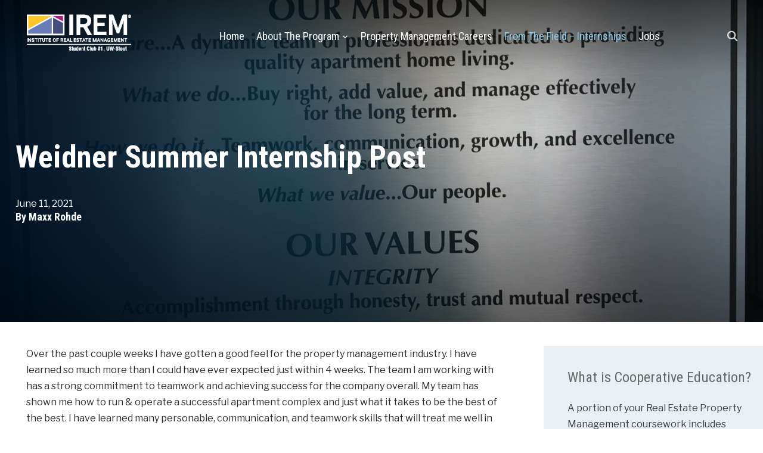

--- FILE ---
content_type: text/html; charset=UTF-8
request_url: https://www.stoutirem.org/from-the-field/weidner-summer-internship-post/
body_size: 15242
content:
<!DOCTYPE html>
<html lang="en-US">
<head>
	<meta charset="UTF-8">
	<meta name="viewport" content="width=device-width, initial-scale=1.0">
	<link rel="profile" href="https://gmpg.org/xfn/11">
	<link rel="pingback" href="https://www.stoutirem.org/xmlrpc.php">
<!-- Google Tag Manager -->
<script>(function(w,d,s,l,i){w[l]=w[l]||[];w[l].push({'gtm.start':
new Date().getTime(),event:'gtm.js'});var f=d.getElementsByTagName(s)[0],
j=d.createElement(s),dl=l!='dataLayer'?'&l='+l:'';j.async=true;j.src=
'https://www.googletagmanager.com/gtm.js?id='+i+dl;f.parentNode.insertBefore(j,f);
})(window,document,'script','dataLayer','GTM-MCVZ43B');</script>
<!-- End Google Tag Manager -->
	<title>Weidner Summer Internship Post - UW Stout IREM Student Club</title>

<!-- The SEO Framework by Sybre Waaijer -->
<meta name="robots" content="max-snippet:-1,max-image-preview:standard,max-video-preview:-1" />
<link rel="canonical" href="https://www.stoutirem.org/from-the-field/weidner-summer-internship-post/" />
<meta name="description" content="Over the past couple weeks I have gotten a good feel for the property management industry. I have learned so much more than I could have ever expected just…" />
<meta property="og:type" content="article" />
<meta property="og:locale" content="en_US" />
<meta property="og:site_name" content="UW Stout IREM Student Club" />
<meta property="og:title" content="Weidner Summer Internship Post" />
<meta property="og:description" content="Over the past couple weeks I have gotten a good feel for the property management industry. I have learned so much more than I could have ever expected just within 4 weeks. The team I am working with…" />
<meta property="og:url" content="https://www.stoutirem.org/from-the-field/weidner-summer-internship-post/" />
<meta property="og:image" content="https://www.stoutirem.org/wp-content/uploads/2021/06/BD10C694-833B-4DB8-9CF8-0F2DF383DBCE-scaled.jpeg" />
<meta property="og:image:width" content="1920" />
<meta property="og:image:height" content="2560" />
<meta property="og:image:alt" content="Weidner’s Mission Statement" />
<meta property="article:published_time" content="2021-06-12T02:38:06+00:00" />
<meta property="article:modified_time" content="2023-02-01T21:50:07+00:00" />
<meta name="twitter:card" content="summary_large_image" />
<meta name="twitter:title" content="Weidner Summer Internship Post" />
<meta name="twitter:description" content="Over the past couple weeks I have gotten a good feel for the property management industry. I have learned so much more than I could have ever expected just within 4 weeks. The team I am working with…" />
<meta name="twitter:image" content="https://www.stoutirem.org/wp-content/uploads/2021/06/BD10C694-833B-4DB8-9CF8-0F2DF383DBCE-scaled.jpeg" />
<meta name="twitter:image:alt" content="Weidner’s Mission Statement" />
<script type="application/ld+json">{"@context":"https://schema.org","@graph":[{"@type":"WebSite","@id":"https://www.stoutirem.org/#/schema/WebSite","url":"https://www.stoutirem.org/","name":"UW Stout IREM Student Club","description":"stoutirem.org","inLanguage":"en-US","potentialAction":{"@type":"SearchAction","target":{"@type":"EntryPoint","urlTemplate":"https://www.stoutirem.org/search/{search_term_string}/"},"query-input":"required name=search_term_string"},"publisher":{"@type":"Organization","@id":"https://www.stoutirem.org/#/schema/Organization","name":"UW Stout IREM Student Club","url":"https://www.stoutirem.org/","logo":{"@type":"ImageObject","url":"https://www.stoutirem.org/wp-content/uploads/2020/06/IREM-Student-Club2020.png","contentUrl":"https://www.stoutirem.org/wp-content/uploads/2020/06/IREM-Student-Club2020.png","width":470,"height":170}}},{"@type":"WebPage","@id":"https://www.stoutirem.org/from-the-field/weidner-summer-internship-post/","url":"https://www.stoutirem.org/from-the-field/weidner-summer-internship-post/","name":"Weidner Summer Internship Post - UW Stout IREM Student Club","description":"Over the past couple weeks I have gotten a good feel for the property management industry. I have learned so much more than I could have ever expected just…","inLanguage":"en-US","isPartOf":{"@id":"https://www.stoutirem.org/#/schema/WebSite"},"breadcrumb":{"@type":"BreadcrumbList","@id":"https://www.stoutirem.org/#/schema/BreadcrumbList","itemListElement":[{"@type":"ListItem","position":1,"item":"https://www.stoutirem.org/","name":"UW Stout IREM Student Club"},{"@type":"ListItem","position":2,"item":"https://www.stoutirem.org/category/from-the-field/","name":"From the Field"},{"@type":"ListItem","position":3,"name":"Weidner Summer Internship Post"}]},"potentialAction":{"@type":"ReadAction","target":"https://www.stoutirem.org/from-the-field/weidner-summer-internship-post/"},"datePublished":"2021-06-12T02:38:06+00:00","dateModified":"2023-02-01T21:50:07+00:00","author":{"@type":"Person","@id":"https://www.stoutirem.org/#/schema/Person/6ee5c4d0625cdf0da6bb79ea7534789a","name":"Maxx Rohde"}}]}</script>
<!-- / The SEO Framework by Sybre Waaijer | 9.15ms meta | 0.48ms boot -->

<link rel='dns-prefetch' href='//fonts.googleapis.com' />
<link rel="alternate" type="application/rss+xml" title="UW Stout IREM Student Club &raquo; Feed" href="https://www.stoutirem.org/feed/" />
<link rel="alternate" type="application/rss+xml" title="UW Stout IREM Student Club &raquo; Comments Feed" href="https://www.stoutirem.org/comments/feed/" />
<link rel="alternate" type="application/rss+xml" title="UW Stout IREM Student Club &raquo; Weidner Summer Internship Post Comments Feed" href="https://www.stoutirem.org/from-the-field/weidner-summer-internship-post/feed/" />
<style id='wp-img-auto-sizes-contain-inline-css' type='text/css'>
img:is([sizes=auto i],[sizes^="auto," i]){contain-intrinsic-size:3000px 1500px}
/*# sourceURL=wp-img-auto-sizes-contain-inline-css */
</style>
<style id='wp-emoji-styles-inline-css' type='text/css'>

	img.wp-smiley, img.emoji {
		display: inline !important;
		border: none !important;
		box-shadow: none !important;
		height: 1em !important;
		width: 1em !important;
		margin: 0 0.07em !important;
		vertical-align: -0.1em !important;
		background: none !important;
		padding: 0 !important;
	}
/*# sourceURL=wp-emoji-styles-inline-css */
</style>
<style id='wp-block-library-inline-css' type='text/css'>
:root{--wp-block-synced-color:#7a00df;--wp-block-synced-color--rgb:122,0,223;--wp-bound-block-color:var(--wp-block-synced-color);--wp-editor-canvas-background:#ddd;--wp-admin-theme-color:#007cba;--wp-admin-theme-color--rgb:0,124,186;--wp-admin-theme-color-darker-10:#006ba1;--wp-admin-theme-color-darker-10--rgb:0,107,160.5;--wp-admin-theme-color-darker-20:#005a87;--wp-admin-theme-color-darker-20--rgb:0,90,135;--wp-admin-border-width-focus:2px}@media (min-resolution:192dpi){:root{--wp-admin-border-width-focus:1.5px}}.wp-element-button{cursor:pointer}:root .has-very-light-gray-background-color{background-color:#eee}:root .has-very-dark-gray-background-color{background-color:#313131}:root .has-very-light-gray-color{color:#eee}:root .has-very-dark-gray-color{color:#313131}:root .has-vivid-green-cyan-to-vivid-cyan-blue-gradient-background{background:linear-gradient(135deg,#00d084,#0693e3)}:root .has-purple-crush-gradient-background{background:linear-gradient(135deg,#34e2e4,#4721fb 50%,#ab1dfe)}:root .has-hazy-dawn-gradient-background{background:linear-gradient(135deg,#faaca8,#dad0ec)}:root .has-subdued-olive-gradient-background{background:linear-gradient(135deg,#fafae1,#67a671)}:root .has-atomic-cream-gradient-background{background:linear-gradient(135deg,#fdd79a,#004a59)}:root .has-nightshade-gradient-background{background:linear-gradient(135deg,#330968,#31cdcf)}:root .has-midnight-gradient-background{background:linear-gradient(135deg,#020381,#2874fc)}:root{--wp--preset--font-size--normal:16px;--wp--preset--font-size--huge:42px}.has-regular-font-size{font-size:1em}.has-larger-font-size{font-size:2.625em}.has-normal-font-size{font-size:var(--wp--preset--font-size--normal)}.has-huge-font-size{font-size:var(--wp--preset--font-size--huge)}.has-text-align-center{text-align:center}.has-text-align-left{text-align:left}.has-text-align-right{text-align:right}.has-fit-text{white-space:nowrap!important}#end-resizable-editor-section{display:none}.aligncenter{clear:both}.items-justified-left{justify-content:flex-start}.items-justified-center{justify-content:center}.items-justified-right{justify-content:flex-end}.items-justified-space-between{justify-content:space-between}.screen-reader-text{border:0;clip-path:inset(50%);height:1px;margin:-1px;overflow:hidden;padding:0;position:absolute;width:1px;word-wrap:normal!important}.screen-reader-text:focus{background-color:#ddd;clip-path:none;color:#444;display:block;font-size:1em;height:auto;left:5px;line-height:normal;padding:15px 23px 14px;text-decoration:none;top:5px;width:auto;z-index:100000}html :where(.has-border-color){border-style:solid}html :where([style*=border-top-color]){border-top-style:solid}html :where([style*=border-right-color]){border-right-style:solid}html :where([style*=border-bottom-color]){border-bottom-style:solid}html :where([style*=border-left-color]){border-left-style:solid}html :where([style*=border-width]){border-style:solid}html :where([style*=border-top-width]){border-top-style:solid}html :where([style*=border-right-width]){border-right-style:solid}html :where([style*=border-bottom-width]){border-bottom-style:solid}html :where([style*=border-left-width]){border-left-style:solid}html :where(img[class*=wp-image-]){height:auto;max-width:100%}:where(figure){margin:0 0 1em}html :where(.is-position-sticky){--wp-admin--admin-bar--position-offset:var(--wp-admin--admin-bar--height,0px)}@media screen and (max-width:600px){html :where(.is-position-sticky){--wp-admin--admin-bar--position-offset:0px}}

/*# sourceURL=wp-block-library-inline-css */
</style><style id='global-styles-inline-css' type='text/css'>
:root{--wp--preset--aspect-ratio--square: 1;--wp--preset--aspect-ratio--4-3: 4/3;--wp--preset--aspect-ratio--3-4: 3/4;--wp--preset--aspect-ratio--3-2: 3/2;--wp--preset--aspect-ratio--2-3: 2/3;--wp--preset--aspect-ratio--16-9: 16/9;--wp--preset--aspect-ratio--9-16: 9/16;--wp--preset--color--black: #000000;--wp--preset--color--cyan-bluish-gray: #abb8c3;--wp--preset--color--white: #ffffff;--wp--preset--color--pale-pink: #f78da7;--wp--preset--color--vivid-red: #cf2e2e;--wp--preset--color--luminous-vivid-orange: #ff6900;--wp--preset--color--luminous-vivid-amber: #fcb900;--wp--preset--color--light-green-cyan: #7bdcb5;--wp--preset--color--vivid-green-cyan: #00d084;--wp--preset--color--pale-cyan-blue: #8ed1fc;--wp--preset--color--vivid-cyan-blue: #0693e3;--wp--preset--color--vivid-purple: #9b51e0;--wp--preset--color--body-black: ##343f47;--wp--preset--color--theme-blue: #003c77;--wp--preset--color--indigo: #0a1f2c;--wp--preset--color--medium-blue: #004990;--wp--preset--color--light-blue: #637abc;--wp--preset--color--blue-grey: #819099;--wp--preset--color--grey: #6d6f72;--wp--preset--color--light-grey: #e9eff2;--wp--preset--color--magenta: #b3207b;--wp--preset--color--yellow: #fbcf29;--wp--preset--color--orange: #fe8000;--wp--preset--gradient--vivid-cyan-blue-to-vivid-purple: linear-gradient(135deg,rgb(6,147,227) 0%,rgb(155,81,224) 100%);--wp--preset--gradient--light-green-cyan-to-vivid-green-cyan: linear-gradient(135deg,rgb(122,220,180) 0%,rgb(0,208,130) 100%);--wp--preset--gradient--luminous-vivid-amber-to-luminous-vivid-orange: linear-gradient(135deg,rgb(252,185,0) 0%,rgb(255,105,0) 100%);--wp--preset--gradient--luminous-vivid-orange-to-vivid-red: linear-gradient(135deg,rgb(255,105,0) 0%,rgb(207,46,46) 100%);--wp--preset--gradient--very-light-gray-to-cyan-bluish-gray: linear-gradient(135deg,rgb(238,238,238) 0%,rgb(169,184,195) 100%);--wp--preset--gradient--cool-to-warm-spectrum: linear-gradient(135deg,rgb(74,234,220) 0%,rgb(151,120,209) 20%,rgb(207,42,186) 40%,rgb(238,44,130) 60%,rgb(251,105,98) 80%,rgb(254,248,76) 100%);--wp--preset--gradient--blush-light-purple: linear-gradient(135deg,rgb(255,206,236) 0%,rgb(152,150,240) 100%);--wp--preset--gradient--blush-bordeaux: linear-gradient(135deg,rgb(254,205,165) 0%,rgb(254,45,45) 50%,rgb(107,0,62) 100%);--wp--preset--gradient--luminous-dusk: linear-gradient(135deg,rgb(255,203,112) 0%,rgb(199,81,192) 50%,rgb(65,88,208) 100%);--wp--preset--gradient--pale-ocean: linear-gradient(135deg,rgb(255,245,203) 0%,rgb(182,227,212) 50%,rgb(51,167,181) 100%);--wp--preset--gradient--electric-grass: linear-gradient(135deg,rgb(202,248,128) 0%,rgb(113,206,126) 100%);--wp--preset--gradient--midnight: linear-gradient(135deg,rgb(2,3,129) 0%,rgb(40,116,252) 100%);--wp--preset--gradient--shades-of-blue: linear-gradient(75deg,#002e5c,rgba(0,97,144,.6) 40%,rgba(0,97,144,0) 60%,rgba(0,97,144,0));--wp--preset--gradient--black-to-transparent: linear-gradient(to bottom, rgba(0, 0, 0, 0.4) 1%, transparent 100%);--wp--preset--font-size--small: 13px;--wp--preset--font-size--medium: 20px;--wp--preset--font-size--large: 36px;--wp--preset--font-size--x-large: 42px;--wp--preset--spacing--20: 0.44rem;--wp--preset--spacing--30: 0.67rem;--wp--preset--spacing--40: 1rem;--wp--preset--spacing--50: 1.5rem;--wp--preset--spacing--60: 2.25rem;--wp--preset--spacing--70: 3.38rem;--wp--preset--spacing--80: 5.06rem;--wp--preset--shadow--natural: 6px 6px 9px rgba(0, 0, 0, 0.2);--wp--preset--shadow--deep: 12px 12px 50px rgba(0, 0, 0, 0.4);--wp--preset--shadow--sharp: 6px 6px 0px rgba(0, 0, 0, 0.2);--wp--preset--shadow--outlined: 6px 6px 0px -3px rgb(255, 255, 255), 6px 6px rgb(0, 0, 0);--wp--preset--shadow--crisp: 6px 6px 0px rgb(0, 0, 0);}:where(.is-layout-flex){gap: 0.5em;}:where(.is-layout-grid){gap: 0.5em;}body .is-layout-flex{display: flex;}.is-layout-flex{flex-wrap: wrap;align-items: center;}.is-layout-flex > :is(*, div){margin: 0;}body .is-layout-grid{display: grid;}.is-layout-grid > :is(*, div){margin: 0;}:where(.wp-block-columns.is-layout-flex){gap: 2em;}:where(.wp-block-columns.is-layout-grid){gap: 2em;}:where(.wp-block-post-template.is-layout-flex){gap: 1.25em;}:where(.wp-block-post-template.is-layout-grid){gap: 1.25em;}.has-black-color{color: var(--wp--preset--color--black) !important;}.has-cyan-bluish-gray-color{color: var(--wp--preset--color--cyan-bluish-gray) !important;}.has-white-color{color: var(--wp--preset--color--white) !important;}.has-pale-pink-color{color: var(--wp--preset--color--pale-pink) !important;}.has-vivid-red-color{color: var(--wp--preset--color--vivid-red) !important;}.has-luminous-vivid-orange-color{color: var(--wp--preset--color--luminous-vivid-orange) !important;}.has-luminous-vivid-amber-color{color: var(--wp--preset--color--luminous-vivid-amber) !important;}.has-light-green-cyan-color{color: var(--wp--preset--color--light-green-cyan) !important;}.has-vivid-green-cyan-color{color: var(--wp--preset--color--vivid-green-cyan) !important;}.has-pale-cyan-blue-color{color: var(--wp--preset--color--pale-cyan-blue) !important;}.has-vivid-cyan-blue-color{color: var(--wp--preset--color--vivid-cyan-blue) !important;}.has-vivid-purple-color{color: var(--wp--preset--color--vivid-purple) !important;}.has-black-background-color{background-color: var(--wp--preset--color--black) !important;}.has-cyan-bluish-gray-background-color{background-color: var(--wp--preset--color--cyan-bluish-gray) !important;}.has-white-background-color{background-color: var(--wp--preset--color--white) !important;}.has-pale-pink-background-color{background-color: var(--wp--preset--color--pale-pink) !important;}.has-vivid-red-background-color{background-color: var(--wp--preset--color--vivid-red) !important;}.has-luminous-vivid-orange-background-color{background-color: var(--wp--preset--color--luminous-vivid-orange) !important;}.has-luminous-vivid-amber-background-color{background-color: var(--wp--preset--color--luminous-vivid-amber) !important;}.has-light-green-cyan-background-color{background-color: var(--wp--preset--color--light-green-cyan) !important;}.has-vivid-green-cyan-background-color{background-color: var(--wp--preset--color--vivid-green-cyan) !important;}.has-pale-cyan-blue-background-color{background-color: var(--wp--preset--color--pale-cyan-blue) !important;}.has-vivid-cyan-blue-background-color{background-color: var(--wp--preset--color--vivid-cyan-blue) !important;}.has-vivid-purple-background-color{background-color: var(--wp--preset--color--vivid-purple) !important;}.has-black-border-color{border-color: var(--wp--preset--color--black) !important;}.has-cyan-bluish-gray-border-color{border-color: var(--wp--preset--color--cyan-bluish-gray) !important;}.has-white-border-color{border-color: var(--wp--preset--color--white) !important;}.has-pale-pink-border-color{border-color: var(--wp--preset--color--pale-pink) !important;}.has-vivid-red-border-color{border-color: var(--wp--preset--color--vivid-red) !important;}.has-luminous-vivid-orange-border-color{border-color: var(--wp--preset--color--luminous-vivid-orange) !important;}.has-luminous-vivid-amber-border-color{border-color: var(--wp--preset--color--luminous-vivid-amber) !important;}.has-light-green-cyan-border-color{border-color: var(--wp--preset--color--light-green-cyan) !important;}.has-vivid-green-cyan-border-color{border-color: var(--wp--preset--color--vivid-green-cyan) !important;}.has-pale-cyan-blue-border-color{border-color: var(--wp--preset--color--pale-cyan-blue) !important;}.has-vivid-cyan-blue-border-color{border-color: var(--wp--preset--color--vivid-cyan-blue) !important;}.has-vivid-purple-border-color{border-color: var(--wp--preset--color--vivid-purple) !important;}.has-vivid-cyan-blue-to-vivid-purple-gradient-background{background: var(--wp--preset--gradient--vivid-cyan-blue-to-vivid-purple) !important;}.has-light-green-cyan-to-vivid-green-cyan-gradient-background{background: var(--wp--preset--gradient--light-green-cyan-to-vivid-green-cyan) !important;}.has-luminous-vivid-amber-to-luminous-vivid-orange-gradient-background{background: var(--wp--preset--gradient--luminous-vivid-amber-to-luminous-vivid-orange) !important;}.has-luminous-vivid-orange-to-vivid-red-gradient-background{background: var(--wp--preset--gradient--luminous-vivid-orange-to-vivid-red) !important;}.has-very-light-gray-to-cyan-bluish-gray-gradient-background{background: var(--wp--preset--gradient--very-light-gray-to-cyan-bluish-gray) !important;}.has-cool-to-warm-spectrum-gradient-background{background: var(--wp--preset--gradient--cool-to-warm-spectrum) !important;}.has-blush-light-purple-gradient-background{background: var(--wp--preset--gradient--blush-light-purple) !important;}.has-blush-bordeaux-gradient-background{background: var(--wp--preset--gradient--blush-bordeaux) !important;}.has-luminous-dusk-gradient-background{background: var(--wp--preset--gradient--luminous-dusk) !important;}.has-pale-ocean-gradient-background{background: var(--wp--preset--gradient--pale-ocean) !important;}.has-electric-grass-gradient-background{background: var(--wp--preset--gradient--electric-grass) !important;}.has-midnight-gradient-background{background: var(--wp--preset--gradient--midnight) !important;}.has-small-font-size{font-size: var(--wp--preset--font-size--small) !important;}.has-medium-font-size{font-size: var(--wp--preset--font-size--medium) !important;}.has-large-font-size{font-size: var(--wp--preset--font-size--large) !important;}.has-x-large-font-size{font-size: var(--wp--preset--font-size--x-large) !important;}
/*# sourceURL=global-styles-inline-css */
</style>

<style id='classic-theme-styles-inline-css' type='text/css'>
/*! This file is auto-generated */
.wp-block-button__link{color:#fff;background-color:#32373c;border-radius:9999px;box-shadow:none;text-decoration:none;padding:calc(.667em + 2px) calc(1.333em + 2px);font-size:1.125em}.wp-block-file__button{background:#32373c;color:#fff;text-decoration:none}
/*# sourceURL=/wp-includes/css/classic-themes.min.css */
</style>
<link rel='stylesheet' id='contact-form-7-css' href='https://www.stoutirem.org/wp-content/plugins/contact-form-7/includes/css/styles.css?ver=6.1.4' type='text/css' media='all' />
<link rel='stylesheet' id='wpa-css-css' href='https://www.stoutirem.org/wp-content/plugins/honeypot/includes/css/wpa.css?ver=2.3.04' type='text/css' media='all' />
<link rel='stylesheet' id='wppb_pbpl_css-css' href='https://www.stoutirem.org/wp-content/plugins/profile-builder/assets/css/placeholder-labels.css?ver=6aff8e484ad16a5348842671f8ff6b5d' type='text/css' media='all' />
<link rel='stylesheet' id='widgetopts-styles-css' href='https://www.stoutirem.org/wp-content/plugins/widget-options/assets/css/widget-options.css?ver=4.1.3' type='text/css' media='all' />
<link rel='stylesheet' id='zoom-theme-utils-css-css' href='https://www.stoutirem.org/wp-content/themes/wpzoom-derive/functions/wpzoom/assets/css/theme-utils.css?ver=6aff8e484ad16a5348842671f8ff6b5d' type='text/css' media='all' />
<link rel='stylesheet' id='derive-google-fonts-css' href='https://fonts.googleapis.com/css?family=Libre+Franklin%3Aregular%2C700%2C700i%2Citalic%7CPlayfair+Display%3Aregular%2C900%7CRoboto+Condensed%3Aregular%2C700%2C900&#038;subset=latin&#038;display=swap&#038;ver=6aff8e484ad16a5348842671f8ff6b5d' type='text/css' media='all' />
<link rel='stylesheet' id='derive-style-css' href='https://www.stoutirem.org/wp-content/themes/stoutirem-derive-child/style.css?ver=1.0.3.1591717448' type='text/css' media='all' />
<link rel='stylesheet' id='media-queries-css' href='https://www.stoutirem.org/wp-content/themes/wpzoom-derive/css/media-queries.css?ver=1.0.3.1591717448' type='text/css' media='all' />
<link rel='stylesheet' id='dashicons-css' href='https://www.stoutirem.org/wp-includes/css/dashicons.min.css?ver=6aff8e484ad16a5348842671f8ff6b5d' type='text/css' media='all' />
<link rel='stylesheet' id='wpzoom-social-icons-socicon-css' href='https://www.stoutirem.org/wp-content/plugins/social-icons-widget-by-wpzoom/assets/css/wpzoom-socicon.css?ver=1768508552' type='text/css' media='all' />
<link rel='stylesheet' id='wpzoom-social-icons-styles-css' href='https://www.stoutirem.org/wp-content/plugins/social-icons-widget-by-wpzoom/assets/css/wpzoom-social-icons-styles.css?ver=1768508552' type='text/css' media='all' />
<link rel='stylesheet' id='cf7cf-style-css' href='https://www.stoutirem.org/wp-content/plugins/cf7-conditional-fields/style.css?ver=2.6.7' type='text/css' media='all' />
<link rel='preload' as='font'  id='wpzoom-social-icons-font-socicon-woff2-css' href='https://www.stoutirem.org/wp-content/plugins/social-icons-widget-by-wpzoom/assets/font/socicon.woff2?v=4.5.4'  type='font/woff2' crossorigin />
<!--n2css--><!--n2js--><script type="text/javascript" src="https://www.stoutirem.org/wp-includes/js/jquery/jquery.min.js?ver=3.7.1" id="jquery-core-js"></script>
<script type="text/javascript" src="https://www.stoutirem.org/wp-includes/js/jquery/jquery-migrate.min.js?ver=3.4.1" id="jquery-migrate-js"></script>
<script type="text/javascript" src="https://www.stoutirem.org/wp-content/plugins/profile-builder/assets/js/placeholder-labels.js?ver=6aff8e484ad16a5348842671f8ff6b5d" id="wppb_pbpl_init-js"></script>
<link rel="https://api.w.org/" href="https://www.stoutirem.org/wp-json/" /><link rel="alternate" title="JSON" type="application/json" href="https://www.stoutirem.org/wp-json/wp/v2/posts/6784" /><link rel="EditURI" type="application/rsd+xml" title="RSD" href="https://www.stoutirem.org/xmlrpc.php?rsd" />

<!-- Begin Theme Custom CSS -->
<style type="text/css" id="wpzoom-derive-custom-css">
.home .recent-posts .post .entry-body .post-categories, .blog .recent-posts .post .entry-body .post-categories{display:none;}.home .recent-posts .post .entry-body .entry-author, .blog .recent-posts .post .entry-body .entry-author{display:none;}.archive .recent-posts .post .entry-body .post-categories{display:none;}.archive .recent-posts .post .entry-body .entry-author{display:none;}body, h1, h2, h3, h4, h5, h6{color:#343f47;}a{color:#004990;}a:hover{color:#343f47;}div.wpforms-container-full .wpforms-form input[type=submit]:hover, div.wpforms-container-full .wpforms-form button[type=submit]:hover, div.wpforms-container-full .wpforms-form .wpforms-page-button:hover, button:hover, input[type=button]:hover, input[type=reset]:hover, input[type=submit]:hover{background:#0056aa;}.site-header{background:#003c77;}.navbar-toggle .icon-bar{background-color:#ffffff;}.navbar-nav a{color:#ffffff;font-family:"Roboto Condensed";font-size:18px;font-weight:normal;text-transform:capitalize;}.navbar-nav > li > a:hover{color:#8dc9e8;}.current-menu-item a, .current_page_item a, .current-menu-parent a, .current_page_parent a{color:#8dc9e8;}.site-header.headroom--not-top, .wpz-transparent-header .site-header.headroom--not-top, .site-header.header-with-cover.headroom--not-top, .headroom--not-top{background-color:#003c77;}.site-header.headroom--not-top.headroom--not-top .navbar-nav > li > a{color:#ffffff;}.site-header.headroom--not-top.headroom--not-top .navbar-nav > li > a:hover{color:#8dc9e8;}.navbar-nav ul{background:#003c77;}.side-nav__scrollable-container{background-color:#003c77;color:#ffffff;}.side-nav__scrollable-container a:hover{color:#8dc9e8;}.site-footer{background-color:#0a1f2c;color:#819099;}.site-footer a:hover{color:#8dc9e8;}body, .footer-widgets .column, .site-info{font-family:"Libre Franklin";}.side-nav .navbar-nav li a{font-family:"Roboto Condensed";font-weight:normal;}.widget h3.title, .side-nav .widget .title{font-family:"Roboto Condensed";font-weight:normal;}.entry-title{font-family:"Roboto Condensed";font-weight:normal;}.single h1.entry-title{font-family:"Roboto Condensed";font-weight:700;}.single .has-post-cover .entry-header .entry-title{font-family:"Roboto Condensed";font-weight:700;}.page h1.entry-title{font-family:"Roboto Condensed";font-weight:900;}.page .has-post-cover .entry-header h1.entry-title{font-family:"Roboto Condensed";font-weight:700;}
@media screen and (min-width: 769px){body, .footer-widgets .column, .site-info{font-size:16px;}.navbar-brand-wpz h1 a{font-size:48px;}.widget h3.title, .side-nav .widget .title{font-size:24px;}.entry-title{font-size:52px;}.single h1.entry-title{font-size:52px;}.single .has-post-cover .entry-header .entry-title{font-size:52px;}.page h1.entry-title{font-size:52px;}.page .has-post-cover .entry-header h1.entry-title{font-size:52px;}}
@media screen and (max-width: 768px){body, .footer-widgets .column, .site-info{font-size:16px;}.navbar-brand-wpz h1 a{font-size:40px;}.widget h3.title, .side-nav .widget .title{font-size:24px;}.entry-title{font-size:22px;}.single h1.entry-title{font-size:32px;}.single .has-post-cover .entry-header .entry-title{font-size:32px;}.page h1.entry-title{font-size:26px;}.page .has-post-cover .entry-header h1.entry-title{font-size:32px;}}
@media screen and (max-width: 480px){body, .footer-widgets .column, .site-info{font-size:16px;}.navbar-brand-wpz h1 a{font-size:28px;}.widget h3.title, .side-nav .widget .title{font-size:20px;}.entry-title{font-size:22px;}.single h1.entry-title{font-size:24px;}.single .has-post-cover .entry-header .entry-title{font-size:24px;}.page h1.entry-title{font-size:24px;}.page .has-post-cover .entry-header h1.entry-title{font-size:24px;}}
</style>
<!-- End Theme Custom CSS -->
<link rel="icon" href="https://www.stoutirem.org/wp-content/uploads/2020/06/cropped-IREM-Student-Club-Icon-32x32.png" sizes="32x32" />
<link rel="icon" href="https://www.stoutirem.org/wp-content/uploads/2020/06/cropped-IREM-Student-Club-Icon-192x192.png" sizes="192x192" />
<link rel="apple-touch-icon" href="https://www.stoutirem.org/wp-content/uploads/2020/06/cropped-IREM-Student-Club-Icon-180x180.png" />
<meta name="msapplication-TileImage" content="https://www.stoutirem.org/wp-content/uploads/2020/06/cropped-IREM-Student-Club-Icon-270x270.png" />
		<style type="text/css" id="wp-custom-css">
			/* Remove Share buttons from selected pages */
body.page-id-910 #st-1, body.page-id-368 #st-1, body.page-id-360 #st-1, body.page-id-888 #st-1, body.page-id-4408 #st-1 {display:none;}		</style>
		<script type="text/javascript" src="https://platform-api.sharethis.com/js/sharethis.js#property=64d3f443138f70001248cc31&product=inline-share-buttons&source=platform" async="async"></script>	
</head>
<body data-rsssl=1 class="wp-singular post-template-default single single-post postid-6784 single-format-standard wp-custom-logo wp-theme-wpzoom-derive wp-child-theme-stoutirem-derive-child">
<!-- Google Tag Manager (noscript) -->
<noscript><iframe src="https://www.googletagmanager.com/ns.html?id=GTM-MCVZ43B"
height="0" width="0" style="display:none;visibility:hidden"></iframe></noscript>
<!-- End Google Tag Manager (noscript) -->

<nav id="side-nav" class="side-nav" tabindex="-1">
    <div class="side-nav__scrollable-container">
        <div class="side-nav__wrap">

            <div class="side-nav__close-button">
                <button type="button" class="navbar-toggle">
                    <span class="sr-only">Toggle navigation</span>
                    <span class="icon-bar"></span>
                    <span class="icon-bar"></span>
                    <span class="icon-bar"></span>
                </button>
            </div>

            <ul class="nav navbar-nav"><li id="menu-item-19" class="menu-item menu-item-type-custom menu-item-object-custom menu-item-home menu-item-19"><a href="https://www.stoutirem.org/">Home</a></li>
<li id="menu-item-301" class="menu-item menu-item-type-taxonomy menu-item-object-category menu-item-has-children menu-item-301"><a href="https://www.stoutirem.org/category/about/">About the Program</a>
<ul class="sub-menu">
	<li id="menu-item-9149" class="menu-item menu-item-type-post_type menu-item-object-page menu-item-9149"><a href="https://www.stoutirem.org/100-of-uw-stouts-repm-graduates-are-employed-or-continuing-education/">A Versatile Degree</a></li>
	<li id="menu-item-9150" class="menu-item menu-item-type-custom menu-item-object-custom menu-item-9150"><a href="https://www.stoutirem.org/100-of-uw-stouts-repm-graduates-are-employed-or-continuing-education/#aid">Scholarships &#038; Financial Aid</a></li>
	<li id="menu-item-9151" class="menu-item menu-item-type-custom menu-item-object-custom menu-item-9151"><a href="https://www.stoutirem.org/100-of-uw-stouts-repm-graduates-are-employed-or-continuing-education/#path">Career Paths</a></li>
	<li id="menu-item-9152" class="menu-item menu-item-type-custom menu-item-object-custom menu-item-9152"><a href="https://www.stoutirem.org/100-of-uw-stouts-repm-graduates-are-employed-or-continuing-education/#forecast">Job &#038; Salary Forecast</a></li>
	<li id="menu-item-9153" class="menu-item menu-item-type-custom menu-item-object-custom menu-item-9153"><a href="https://www.stoutirem.org/100-of-uw-stouts-repm-graduates-are-employed-or-continuing-education/#employers">Employers</a></li>
	<li id="menu-item-9154" class="menu-item menu-item-type-custom menu-item-object-custom menu-item-9154"><a href="https://www.stoutirem.org/100-of-uw-stouts-repm-graduates-are-employed-or-continuing-education/#connect">Learn More Now</a></li>
</ul>
</li>
<li id="menu-item-21" class="menu-item menu-item-type-taxonomy menu-item-object-category menu-item-21"><a href="https://www.stoutirem.org/category/careers-in-property-management/">Property Management Careers</a></li>
<li id="menu-item-133" class="menu-item menu-item-type-taxonomy menu-item-object-category current-post-ancestor current-menu-parent current-post-parent menu-item-133"><a href="https://www.stoutirem.org/category/from-the-field/">From the Field &#8211; Internships</a></li>
<li id="menu-item-4545" class="menu-item menu-item-type-post_type menu-item-object-page menu-item-4545"><a href="https://www.stoutirem.org/jobs/">Jobs</a></li>
</ul>
                    </div>
    </div>
</nav>
<div class="side-nav-overlay"></div>

<div class="site">

	<header class="site-header header-with-cover">
		
<div class="navbar-header" data-field="site_title" style="max-width:235px"><div class="navbar-brand-wpz"><a href="https://www.stoutirem.org/" class="custom-logo-link" rel="home" itemprop="url"><img width="235" height="85" src="https://www.stoutirem.org/wp-content/uploads/2020/06/IREM-Student-Club2020-300x109.png" class="custom-logo no-lazyload no-lazy a3-notlazy" alt="UW Stout IREM Student Club" itemprop="logo" decoding="async" srcset="https://www.stoutirem.org/wp-content/uploads/2020/06/IREM-Student-Club2020-300x109.png 300w, https://www.stoutirem.org/wp-content/uploads/2020/06/IREM-Student-Club2020-400x145.png 400w, https://www.stoutirem.org/wp-content/uploads/2020/06/IREM-Student-Club2020.png 470w" sizes="(max-width: 235px) 100vw, 235px" /></a><div class="navbar-sticky"><a href="https://www.stoutirem.org" title="stoutirem.org"><img src="https://www.stoutirem.org/wp-content/uploads/2020/06/IREM-Student-Club2020.png" class="custom-logo" /></a></div></div></div>
	<ul id="menu-menu-2" class="nav navbar-nav dropdown sf-menu" data-field="menu_primary"><li class="menu-item menu-item-type-custom menu-item-object-custom menu-item-home menu-item-19"><a href="https://www.stoutirem.org/">Home</a></li>
<li class="menu-item menu-item-type-taxonomy menu-item-object-category menu-item-has-children menu-item-301"><a href="https://www.stoutirem.org/category/about/">About the Program</a>
<ul class="sub-menu">
	<li class="menu-item menu-item-type-post_type menu-item-object-page menu-item-9149"><a href="https://www.stoutirem.org/100-of-uw-stouts-repm-graduates-are-employed-or-continuing-education/">A Versatile Degree</a></li>
	<li class="menu-item menu-item-type-custom menu-item-object-custom menu-item-9150"><a href="https://www.stoutirem.org/100-of-uw-stouts-repm-graduates-are-employed-or-continuing-education/#aid">Scholarships &#038; Financial Aid</a></li>
	<li class="menu-item menu-item-type-custom menu-item-object-custom menu-item-9151"><a href="https://www.stoutirem.org/100-of-uw-stouts-repm-graduates-are-employed-or-continuing-education/#path">Career Paths</a></li>
	<li class="menu-item menu-item-type-custom menu-item-object-custom menu-item-9152"><a href="https://www.stoutirem.org/100-of-uw-stouts-repm-graduates-are-employed-or-continuing-education/#forecast">Job &#038; Salary Forecast</a></li>
	<li class="menu-item menu-item-type-custom menu-item-object-custom menu-item-9153"><a href="https://www.stoutirem.org/100-of-uw-stouts-repm-graduates-are-employed-or-continuing-education/#employers">Employers</a></li>
	<li class="menu-item menu-item-type-custom menu-item-object-custom menu-item-9154"><a href="https://www.stoutirem.org/100-of-uw-stouts-repm-graduates-are-employed-or-continuing-education/#connect">Learn More Now</a></li>
</ul>
</li>
<li class="menu-item menu-item-type-taxonomy menu-item-object-category menu-item-21"><a href="https://www.stoutirem.org/category/careers-in-property-management/">Property Management Careers</a></li>
<li class="menu-item menu-item-type-taxonomy menu-item-object-category current-post-ancestor current-menu-parent current-post-parent menu-item-133"><a href="https://www.stoutirem.org/category/from-the-field/">From the Field &#8211; Internships</a></li>
<li class="menu-item menu-item-type-post_type menu-item-object-page menu-item-4545"><a href="https://www.stoutirem.org/jobs/">Jobs</a></li>
</ul>
	<ul class="nav navbar-nav" data-field="menu_secondary"></ul>
	<div id="sb-search" class="sb-search" data-field="search_form"><form method="get" id="searchform" action="https://www.stoutirem.org/">
    <input type="search" class="sb-search-input" placeholder="Search..."  name="s" id="s" />
    <input type="submit" id="searchsubmit" class="sb-search-submit" value="Search" />
    <span class="sb-icon-search"></span>
</form></div>

		<button type="button" class="navbar-toggle">
			<span class="sr-only">Toggle sidebar &amp; navigation</span>
			<span class="icon-bar"></span>
			<span class="icon-bar"></span>
			<span class="icon-bar"></span>
		</button>
	</header><!-- .site-header -->

    <main id="main" class="site-main container-fluid page-with-cover" role="main">

        <div class="inner-wrap">

            
                
<article id="post-6784" class=" has-post-cover post-6784 post type-post status-publish format-standard has-post-thumbnail hentry category-from-the-field tag-7west tag-minnesota tag-welivehospitality">
    <div class="entry-cover">

                
            <div class="entry-cover-image"  data-smallimg="https://www.stoutirem.org/wp-content/uploads/2021/06/BD10C694-833B-4DB8-9CF8-0F2DF383DBCE-scaled.jpeg" data-bigimg="https://www.stoutirem.org/wp-content/uploads/2021/06/BD10C694-833B-4DB8-9CF8-0F2DF383DBCE-2000x2667.jpeg"style="background-image:url('https://www.stoutirem.org/wp-content/uploads/2021/06/BD10C694-833B-4DB8-9CF8-0F2DF383DBCE-scaled.jpeg')"></div>

        
        <header class="entry-header">

            <div class="entry-info">
                <section class="reorderable-content">
	
	<h1 class="entry-title">Weidner Summer Internship Post</a></h1>
	
	<div class="entry-date"><time class="entry-datetime" datetime="2021-06-11T21:38:06-05:00">June 11, 2021</time></div>
	
	
	
	
	
	
	
	
</section>				<div class="author">By&nbsp;Maxx Rohde</div>
				 <!-- ShareThis BEGIN --><div class="sharethis-inline-share-buttons"></div><!-- ShareThis END -->
            </div>
        </header><!-- .entry-header -->

    </div><!-- .entry-cover -->
<div class="content-wrap"><div class="entry-content">
       
		<div class="entry-meta">
            <section class="reorderable-content">
	
	
	
	
	
	
	
	
	
	
	
	
</section>        </div><!-- .entry-meta -->

<div class="entry-content-wrap">
            <section class="reorderable-content">
	<div class="entry-content"><p>Over the past couple weeks I have gotten a good feel for the property management industry. I have learned so much more than I could have ever expected just within 4 weeks. The team I am working with has a strong commitment to teamwork and achieving success for the company overall. My team has shown me how to run &amp; operate a successful apartment complex and just what it takes to be the best of the best. I have learned many personable, communication, and teamwork skills that will treat me well in the future. Overall, I am learning something new everyday &amp; slowly beginning to understand what it takes to be a property manager someday.</p>
</div>
	
	
	<div id="comments">




	<div id="respond" class="comment-respond">
		<h3 id="reply-title" class="comment-reply-title">Leave a Comment <small><a rel="nofollow" id="cancel-comment-reply-link" href="/from-the-field/weidner-summer-internship-post/#respond" style="display:none;">Cancel</a></small></h3><form action="https://www.stoutirem.org/wp-comments-post.php" method="post" id="commentform" class="comment-form"><p class="comment-notes"><span id="email-notes">Your email address will not be published.</span> <span class="required-field-message">Required fields are marked <span class="required">*</span></span></p><p class="comment-form-comment"><label for="comment">Message:</label> <textarea id="comment" name="comment" cols="35" rows="5" aria-required="true" class="required"></textarea></p><div class="clear"></div><div class="form_fields"><p class="comment-form-author"><label for="author">Name:</label> <input id="author" name="author" type="text" value="" size="30" aria-required='true' class="required" /></p>
<p class="comment-form-email"><label for="email">Email Address:</label> <input id="email" name="email" type="text" value="" size="30" aria-required='true' class="required email" /></p>
<p class="comment-form-url"><label for="url">Website:</label> <input id="url" name="url" type="text" value="" size="30" aria-required='true' /></p></div><div class="clear"></div>
<p class="comment-form-cookies-consent"><input id="wp-comment-cookies-consent" name="wp-comment-cookies-consent" type="checkbox" value="yes" /><label for="wp-comment-cookies-consent">Save my name, email, and website in this browser for the next time I comment.</label></p>
<p class="form-submit"><input name="submit" type="submit" id="submit" class="submit" value="Post Comment" /> <input type='hidden' name='comment_post_ID' value='6784' id='comment_post_ID' />
<input type='hidden' name='comment_parent' id='comment_parent' value='0' />
</p><p style="display: none;"><input type="hidden" id="akismet_comment_nonce" name="akismet_comment_nonce" value="a79f20dbba" /></p><p style="display: none !important;" class="akismet-fields-container" data-prefix="ak_"><label>&#916;<textarea name="ak_hp_textarea" cols="45" rows="8" maxlength="100"></textarea></label><input type="hidden" id="ak_js_1" name="ak_js" value="195"/><script>document.getElementById( "ak_js_1" ).setAttribute( "value", ( new Date() ).getTime() );</script></p></form>	</div><!-- #respond -->
	
</div><!-- #comments -->
	<div class="tag_list"><a href="https://www.stoutirem.org/region/7west/" rel="tag">7west</a><a href="https://www.stoutirem.org/region/minnesota/" rel="tag">Minnesota</a><a href="https://www.stoutirem.org/region/welivehospitality/" rel="tag">welivehospitality</a></div>
	
	
	
	
	
	
	
</section>        </div><!-- .entry-content-wrap -->
    </div><!-- .entry-content -->
</div>	
</article><!-- #post-## -->


            <div class="sidebar-right">

                <div class="widget widget_text" id="text-19"><h3 class="title">What is Cooperative Education?</h3>			<div class="textwidget"><div class="display-posts-listing">
<div class="listing-item">
<div class="content">
<p>A portion of your Real Estate Property Management coursework includes Cooperative Education.  These intern positions apply your classroom knowledge in a professional work setting, where you&#8217;ll gain confidence in your skills and abilities.</p>
<p>You&#8217;ll build a stronger resume with the work experience employers need and may have a position in place before graduating. Many students receive a job offer from their Co-op employer for a full-time position following graduation.</p>
<p>These paid internships provide hands-on, real world experience in Multifamily and Commercial real estate, as well as earn degree credit.  Opportunities are available in great locations such as:</p>
<ul>
<li>Washington</li>
<li>Texas</li>
<li>Arizona</li>
<li>Tennessee</li>
<li>Colorado</li>
<li>Illinois</li>
<li>Alaska</li>
<li>Minnesota</li>
<li>Michigan</li>
</ul>
<p><a href="https://www.uwstout.edu/academics/career-services/cooperative-education-and-internship-program" target="_blank" rel="noopener">Cooperative Education at the University of Wisconsin-Stout </a>is part of a nationwide university program that integrates career-related work experience with academic course work.</p>
<p>&nbsp;</p>
</div>
</div>
</div>
</div>
		<div class="clear">&nbsp;</div></div>
            </div>
        </div><!-- .inner-wrap -->

    </main><!-- #main -->


            <section class="site-widgetized-section section-footer">
            <div class="widgets clearfix">
                <div class="widget widget_taxonomy_list_widget" id="taxonomy_list_widget-3"><h3 class="title">Site Tags</h3><ul class="tlw-list" id="taxonomy_list_widget_list_3"><li><a href="https://www.stoutirem.org/region/welivehospitality/" rel="nofollow">welivehospitality</a></li><li><a href="https://www.stoutirem.org/region/minnesota/" rel="nofollow">Minnesota</a></li><li><a href="https://www.stoutirem.org/region/wisconsin/" rel="nofollow">Wisconsin</a></li><li><a href="https://www.stoutirem.org/region/weidner/" rel="nofollow">Weidner</a></li><li><a href="https://www.stoutirem.org/region/colorado/" rel="nofollow">Colorado</a></li><li><a href="https://www.stoutirem.org/region/repm/" rel="nofollow">REPM</a></li><li><a href="https://www.stoutirem.org/region/irem/" rel="nofollow">#IREM</a></li><li><a href="https://www.stoutirem.org/region/washington/" rel="nofollow">Washington</a></li><li><a href="https://www.stoutirem.org/region/uwstout/" rel="nofollow">UWStout</a></li><li><a href="https://www.stoutirem.org/region/madison/" rel="nofollow">Madison</a></li><li><a href="https://www.stoutirem.org/region/minneapolis/" rel="nofollow">Minneapolis</a></li><li><a href="https://www.stoutirem.org/region/california/" rel="nofollow">California</a></li><li><a href="https://www.stoutirem.org/region/alaska/" rel="nofollow">Alaska</a></li><li><a href="https://www.stoutirem.org/region/eagleriverwi/" rel="nofollow">#EagleRiverWI</a></li><li><a href="https://www.stoutirem.org/region/7west/" rel="nofollow">7west</a></li><li><a href="https://www.stoutirem.org/region/classof2025/" rel="nofollow">Classof2025</a></li><li><a href="https://www.stoutirem.org/region/lake-geneva/" rel="nofollow">Lake Geneva</a></li><li><a href="https://www.stoutirem.org/region/arizona/" rel="nofollow">Arizona</a></li><li><a href="https://www.stoutirem.org/region/milwaukee/" rel="nofollow">Milwaukee</a></li><li><a href="https://www.stoutirem.org/region/daymark-uptown/" rel="nofollow">Daymark Uptown</a></li><li><a href="https://www.stoutirem.org/region/commercialpropertymanagement/" rel="nofollow">commercialpropertymanagement</a></li><li><a href="https://www.stoutirem.org/region/st-paul/" rel="nofollow">St. Paul</a></li><li><a href="https://www.stoutirem.org/region/internship/" rel="nofollow">#internship</a></li><li><a href="https://www.stoutirem.org/region/north-dakota/" rel="nofollow">North Dakota</a></li><li><a href="https://www.stoutirem.org/region/utah/" rel="nofollow">Utah</a></li><li><a href="https://www.stoutirem.org/region/aesthetics/" rel="nofollow">aesthetics</a></li><li><a href="https://www.stoutirem.org/region/winterinwisconsin/" rel="nofollow">winterinwisconsin</a></li><li><a href="https://www.stoutirem.org/region/renovationsuccess/" rel="nofollow">renovationsuccess</a></li><li><a href="https://www.stoutirem.org/region/town-centre-apartments/" rel="nofollow">Town Centre Apartments</a></li><li><a href="https://www.stoutirem.org/region/allinadayswork/" rel="nofollow">allinadayswork</a></li><li><a href="https://www.stoutirem.org/region/goodtogo/" rel="nofollow">goodtogo</a></li><li><a href="https://www.stoutirem.org/region/everythinglegal/" rel="nofollow">everythinglegal</a></li><li><a href="https://www.stoutirem.org/region/outwiththeoldinwiththenew/" rel="nofollow">outwiththeoldinwiththenew</a></li><li><a href="https://www.stoutirem.org/region/green-touch-lawn/" rel="nofollow">Green Touch Lawn</a></li><li><a href="https://www.stoutirem.org/region/networking/" rel="nofollow">networking</a></li><li><a href="https://www.stoutirem.org/region/move-ins/" rel="nofollow">Move In&#039;s</a></li></ul><!-- .tlw-list --><div class="clear"></div></div>            </div>
        </section><!-- .site-widgetized-section -->
    
    <footer id="colophon" class="site-footer" role="contentinfo">

        <div class="inner-wrap">

            
                <div class="footer-widgets widgets widget-columns-3">
                    
                        <div class="column">
                            <div class="widget widget_text" id="text-13"><h3 class="title">Interested?</h3>			<div class="textwidget"><p>Get more information on UW Stout&#8217;s Real Estate Property Management Program.</p>
<p><a class="wpzabb-post-grid-more" href="https://www.stoutirem.org/first-year-and-transfer-students-choosing-repm-as-their-first-major-are-automatically-eligible-for-the-weidner-new-student-5000-scholarship-award/#connect" target="_blank" rel="noopener">Request Information</a></p>
</div>
		<div class="clear"></div></div>                        </div><!-- .column -->

                    
                        <div class="column">
                            <div class="widget widget_text" id="text-10">			<div class="textwidget"><div class="accounts"><a class="center" href="https://www.stoutirem.org/stoutirem-login/" rel="nofollow">Account Login</a></div>
</div>
		<div class="clear"></div></div>                        </div><!-- .column -->

                    
                        <div class="column">
                            <div class="widget widget_text" id="text-11">			<div class="textwidget"><div class="accounts"><a href="https://www.stoutirem.org/register-account/" rel="nofollow">Create Student/Alumni Account</a>
</div>
</div>
		<div class="clear"></div></div>                        </div><!-- .column -->

                    
                    <div class="clear"></div>

                   

                </div><!-- .footer-widgets -->


            
             <div class="footer_social" data-field="social_icons"><div id="zoom-social-icons-widget-2" class="widget zoom-social-icons-widget"><h3 class="title"><span>Follow us</span></h3>
		
<ul class="zoom-social-icons-list zoom-social-icons-list--with-canvas zoom-social-icons-list--round zoom-social-icons-list--align-left zoom-social-icons-list--no-labels">

		
				<li class="zoom-social_icons-list__item">
		<a class="zoom-social_icons-list__link" href="https://www.facebook.com/stoutirem/" target="_blank" title="Facebook" rel="nofollow noreferrer">
									
						<span class="screen-reader-text">facebook</span>
			
						<span class="zoom-social_icons-list-span social-icon socicon socicon-facebook" data-hover-rule="background-color" data-hover-color="#3b5998" style="background-color : #3b5998; font-size: 18px; padding:8px" ></span>
			
					</a>
	</li>

	
				<li class="zoom-social_icons-list__item">
		<a class="zoom-social_icons-list__link" href="https://www.linkedin.com/company/uw-stout-irem-student-club" target="_blank" title="Default Label" rel="nofollow noreferrer">
									
						<span class="screen-reader-text">linkedin</span>
			
						<span class="zoom-social_icons-list-span social-icon socicon socicon-linkedin" data-hover-rule="background-color" data-hover-color="#0077B5" style="background-color : #0077B5; font-size: 18px; padding:8px" ></span>
			
					</a>
	</li>

	
</ul>

		</div></div>
            <div class="site-info">
                <p class="copyright">Copyright &copy; 2026 UW Stout IREM Student Club</p>

                <p class="designed-by">
                    
                </p>
            </div><!-- .site-info -->

        </div>

    </footer><!-- #colophon -->

</div><!-- .site -->

<script type="speculationrules">
{"prefetch":[{"source":"document","where":{"and":[{"href_matches":"/*"},{"not":{"href_matches":["/wp-*.php","/wp-admin/*","/wp-content/uploads/*","/wp-content/*","/wp-content/plugins/*","/wp-content/themes/stoutirem-derive-child/*","/wp-content/themes/wpzoom-derive/*","/*\\?(.+)"]}},{"not":{"selector_matches":"a[rel~=\"nofollow\"]"}},{"not":{"selector_matches":".no-prefetch, .no-prefetch a"}}]},"eagerness":"conservative"}]}
</script>
<style type="text/css"> 
         /* Hide reCAPTCHA V3 badge */
        .grecaptcha-badge {
        
            visibility: hidden !important;
        
        }
    </style><script type="text/javascript" src="https://www.stoutirem.org/wp-includes/js/dist/hooks.min.js?ver=dd5603f07f9220ed27f1" id="wp-hooks-js"></script>
<script type="text/javascript" src="https://www.stoutirem.org/wp-includes/js/dist/i18n.min.js?ver=c26c3dc7bed366793375" id="wp-i18n-js"></script>
<script type="text/javascript" id="wp-i18n-js-after">
/* <![CDATA[ */
wp.i18n.setLocaleData( { 'text direction\u0004ltr': [ 'ltr' ] } );
//# sourceURL=wp-i18n-js-after
/* ]]> */
</script>
<script type="text/javascript" src="https://www.stoutirem.org/wp-content/plugins/contact-form-7/includes/swv/js/index.js?ver=6.1.4" id="swv-js"></script>
<script type="text/javascript" id="contact-form-7-js-before">
/* <![CDATA[ */
var wpcf7 = {
    "api": {
        "root": "https:\/\/www.stoutirem.org\/wp-json\/",
        "namespace": "contact-form-7\/v1"
    },
    "cached": 1
};
//# sourceURL=contact-form-7-js-before
/* ]]> */
</script>
<script type="text/javascript" src="https://www.stoutirem.org/wp-content/plugins/contact-form-7/includes/js/index.js?ver=6.1.4" id="contact-form-7-js"></script>
<script type="text/javascript" src="https://www.stoutirem.org/wp-content/plugins/honeypot/includes/js/wpa.js?ver=2.3.04" id="wpascript-js"></script>
<script type="text/javascript" id="wpascript-js-after">
/* <![CDATA[ */
wpa_field_info = {"wpa_field_name":"jizmeh4037","wpa_field_value":133521,"wpa_add_test":"no"}
//# sourceURL=wpascript-js-after
/* ]]> */
</script>
<script type="text/javascript" src="https://www.stoutirem.org/wp-content/plugins/masks-form-fields/includes/js/jquery.mask.min.js?ver=v1.14.16" id="jquery-mask-form-js"></script>
<script type="text/javascript" id="masks-form-fields-js-before">
/* <![CDATA[ */
var _mff={"loader":true};
//# sourceURL=masks-form-fields-js-before
/* ]]> */
</script>
<script type="text/javascript" src="https://www.stoutirem.org/wp-content/plugins/masks-form-fields/includes/js/scripts.js?ver=1.12.4" id="masks-form-fields-js"></script>
<script type="text/javascript" src="https://www.stoutirem.org/wp-includes/js/comment-reply.min.js?ver=6aff8e484ad16a5348842671f8ff6b5d" id="comment-reply-js" async="async" data-wp-strategy="async" fetchpriority="low"></script>
<script type="text/javascript" src="https://www.stoutirem.org/wp-content/themes/wpzoom-derive/js/fitvids.min.js?ver=1.0.3.1591717448" id="fitvids-js"></script>
<script type="text/javascript" src="https://www.stoutirem.org/wp-content/themes/wpzoom-derive/js/superfish.min.js?ver=1.0.3.1591717448" id="superfish-js"></script>
<script type="text/javascript" src="https://www.stoutirem.org/wp-content/themes/wpzoom-derive/js/headroom.min.js?ver=1.0.3.1591717448" id="headroom-js"></script>
<script type="text/javascript" src="https://www.stoutirem.org/wp-content/themes/wpzoom-derive/js/search_button.js?ver=1.0.3.1591717448" id="search_button-js"></script>
<script type="text/javascript" src="https://www.stoutirem.org/wp-content/themes/wpzoom-derive/js/jquery.parallax.js?ver=1.0.3.1591717448" id="jquery.parallax-js"></script>
<script type="text/javascript" src="https://www.stoutirem.org/wp-includes/js/underscore.min.js?ver=1.13.7" id="underscore-js"></script>
<script type="text/javascript" id="wp-util-js-extra">
/* <![CDATA[ */
var _wpUtilSettings = {"ajax":{"url":"/wp-admin/admin-ajax.php"}};
//# sourceURL=wp-util-js-extra
/* ]]> */
</script>
<script type="text/javascript" src="https://www.stoutirem.org/wp-includes/js/wp-util.min.js?ver=6aff8e484ad16a5348842671f8ff6b5d" id="wp-util-js"></script>
<script type="text/javascript" id="derive-script-js-extra">
/* <![CDATA[ */
var zoomOptions = {"custom_logo_size":"50","custom_logo_retina_ready":"0","blogname":"UW Stout IREM Student Club","blogdescription":"stoutirem.org","custom_logo":"6204","header-layout":"[{\"field\":\"site_title\",\"enabled\":true},{\"field\":\"menu_primary\",\"enabled\":true},{\"field\":\"menu_secondary\",\"enabled\":false},{\"field\":\"search_form\",\"enabled\":true}]","sticky_header":"1","homepage-feature-most-recent":"1","homepage-display-thumb_ratio":"loop","homepage-display-excerpt":"1","homepage-excerpt-length":"50","home-display-category":"","home-display-author":"","home-display-date":"1","home-display-comments":"1","home-display-readmore":"1","archive-feature-most-recent":"1","archive-display-excerpt":"1","archive-excerpt-length":"50","archive-display-category":"","archive-display-author":"","archive-display-date":"1","archive-display-comments":"1","archive-display-readmore":"1","single-fullscreen":"0","single-display-overlay":"1","single-post-meta":"[{\"name\":\"overlayed_on_featured_image\",\"fields\":[{\"field\":\"category\",\"enabled\":false},{\"field\":\"title\",\"enabled\":true},{\"field\":\"location\",\"enabled\":false},{\"field\":\"date\",\"enabled\":true},{\"field\":\"author\",\"enabled\":false}]},{\"name\":\"below_featured_image\",\"fields\":[{\"field\":\"content\",\"enabled\":true},{\"field\":\"sharing_buttons\",\"enabled\":false},{\"field\":\"author_info_box\",\"enabled\":false},{\"field\":\"comments\",\"enabled\":true},{\"field\":\"tags\",\"enabled\":true},{\"field\":\"previous_next_posts_navigation\",\"enabled\":false},{\"field\":\"widgets_area\",\"enabled\":true}]},{\"name\":\"left_of_content\",\"fields\":[{\"field\":\"date\",\"enabled\":false}]}]","single-page-fullscreen":"0","single-page-display-overlay":"1","color-background":"#ffffff","color-body-text":"#343f47","color-logo":"#101010","color-logo-hover":"#ffffff","color-logo-transparent":"#fff","color-logo-transparent-hover":"#fff","color-link":"#004990","color-link-hover":"#343f47","button-background":"#101010","button-background-hover":"#0056aa","button-color":"#fff","button-color-hover":"#fff","color-menu-background":"#003c77","color-menu-hamburger":"#ffffff","color-menu-link":"#ffffff","color-menu-link-hover":"#8dc9e8","color-menu-link-current":"#8dc9e8","color-menu-border-current":"rgba(0, 0, 0, 0.3)","color-menu-background-scroll":"#003c77","color-menu-link-transparent":"#ffffff","color-menu-link-hover-transparent":"#8dc9e8","color-menu-dropdown":"#003c77","color-sidebar-background":"#003c77","color-widget-title-others":"#ffffff","color-sidebar-text":"#ffffff","color-sidebar-link":"#fff","color-sidebar-link-hover":"#8dc9e8","color-post-title":"#222222","color-post-title-hover":"#222","color-post-meta":"#666","color-post-meta-link":"#222222","color-post-meta-link-hover":"#000","color-post-button-color":"#222","color-post-button-color-hover":"#fea6a8","color-single-title":"#222222","color-single-title-image":"#ffffff","color-single-meta":"#494949","color-single-meta-link":"#222222","color-single-meta-link-hover":"#000","color-single-content":"#444444","color-single-link":"#000","color-single-link-hover":"#fea6a8","footer-background-color":"#0a1f2c","footer-widget-title":"#ffffff","footer-text-color":"#819099","footer-link-color":"#fff","footer-link-color-hover":"#8dc9e8","body-font-family":"Libre Franklin","body-font-size":{"desktop":16,"tablet":16,"mobile":16,"desktop-unit":"px","tablet-unit":"px","mobile-unit":"px"},"body-font-weight":"normal","body-letter-spacing":"0","body-font-subset":"latin","body-font-style":"normal","title-font-family":"Playfair Display","title-font-size":{"desktop":48,"tablet":40,"mobile":28,"desktop-unit":"px","tablet-unit":"px","mobile-unit":"px"},"title-font-weight":"900","title-font-subset":"latin","title-font-style":"normal","mainmenu-font-family":"Roboto Condensed","mainmenu-font-size":"18","mainmenu-font-weight":"normal","mainmenu-letter-spacing":"0","mainmenu-font-subset":"latin","mainmenu-text-transform":"capitalize","mainmenu-font-style":"normal","mobilemenu-font-family":"Roboto Condensed","mobilemenu-font-size":"26","mobilemenu-font-weight":"normal","mobilemenu-letter-spacing":"0","mobilemenu-font-subset":"latin","mobilemenu-text-transform":"none","mobilemenu-font-style":"normal","widget-title-font-family":"Roboto Condensed","widget-title-font-size":{"desktop":24,"tablet":24,"mobile":20,"desktop-unit":"px","tablet-unit":"px","mobile-unit":"px"},"widget-title-font-weight":"normal","widget-title-letter-spacing":"0","widget-title-font-subset":"latin","widget-title-text-transform":"none","widget-title-font-style":"normal","blog-title-font-family":"Roboto Condensed","blog-title-font-size":{"desktop":"52","desktop-unit":"px","tablet":"22","tablet-unit":"px","mobile":"22","mobile-unit":"px"},"blog-title-font-weight":"normal","blog-title-letter-spacing":"0","blog-title-font-subset":"latin","blog-title-text-transform":"none","blog-title-font-style":"normal","post-title-font-family":"Roboto Condensed","post-title-font-size":{"desktop":"52","desktop-unit":"px","tablet":"32","tablet-unit":"px","mobile":"24","mobile-unit":"px"},"post-title-font-weight":"700","post-title-letter-spacing":"0","post-title-font-subset":"latin","post-title-text-transform":"none","post-title-font-style":"normal","post-title-image-font-family":"Roboto Condensed","post-title-image-font-size":{"desktop":"52","desktop-unit":"px","tablet":"32","tablet-unit":"px","mobile":"24","mobile-unit":"px"},"post-title-image-font-weight":"700","post-title-image-letter-spacing":"0","post-title-image-font-subset":"latin","post-title-image-text-transform":"none","post-title-image-font-style":"normal","page-title-font-family":"Roboto Condensed","page-title-font-size":{"desktop":"52","desktop-unit":"px","tablet":"26","tablet-unit":"px","mobile":"24","mobile-unit":"px"},"page-title-font-weight":"900","page-title-letter-spacing":"0","page-title-font-subset":"latin","page-title-text-transform":"none","page-title-font-style":"uppercase","page-title-image-font-family":"Roboto Condensed","page-title-image-font-size":{"desktop":"52","desktop-unit":"px","tablet":"32","tablet-unit":"px","mobile":"24","mobile-unit":"px"},"page-title-image-font-weight":"700","page-title-image-letter-spacing":"0","page-title-image-font-subset":"latin","page-title-image-text-transform":"none","page-title-image-font-style":"normal","footer-widget-areas":"3","blogcopyright":"Copyright \u00a9 2026 \u2014 UW Stout IREM Student Club. All Rights Reserved"};
//# sourceURL=derive-script-js-extra
/* ]]> */
</script>
<script type="text/javascript" src="https://www.stoutirem.org/wp-content/themes/wpzoom-derive/js/functions.js?ver=1.0.3.1591717448" id="derive-script-js"></script>
<script type="text/javascript" src="https://www.stoutirem.org/wp-content/plugins/social-icons-widget-by-wpzoom/assets/js/social-icons-widget-frontend.js?ver=1768508552" id="zoom-social-icons-widget-frontend-js"></script>
<script type="text/javascript" id="wpcf7cf-scripts-js-extra">
/* <![CDATA[ */
var wpcf7cf_global_settings = {"ajaxurl":"https://www.stoutirem.org/wp-admin/admin-ajax.php"};
//# sourceURL=wpcf7cf-scripts-js-extra
/* ]]> */
</script>
<script type="text/javascript" src="https://www.stoutirem.org/wp-content/plugins/cf7-conditional-fields/js/scripts.js?ver=2.6.7" id="wpcf7cf-scripts-js"></script>
<script type="text/javascript" src="https://www.google.com/recaptcha/api.js?render=6LeNm5ApAAAAAP0Qs2ybdnp2m1f_t-vHfcoGfRrg&amp;ver=3.0" id="google-recaptcha-js"></script>
<script type="text/javascript" src="https://www.stoutirem.org/wp-includes/js/dist/vendor/wp-polyfill.min.js?ver=3.15.0" id="wp-polyfill-js"></script>
<script type="text/javascript" id="wpcf7-recaptcha-js-before">
/* <![CDATA[ */
var wpcf7_recaptcha = {
    "sitekey": "6LeNm5ApAAAAAP0Qs2ybdnp2m1f_t-vHfcoGfRrg",
    "actions": {
        "homepage": "homepage",
        "contactform": "contactform"
    }
};
//# sourceURL=wpcf7-recaptcha-js-before
/* ]]> */
</script>
<script type="text/javascript" src="https://www.stoutirem.org/wp-content/plugins/contact-form-7/modules/recaptcha/index.js?ver=6.1.4" id="wpcf7-recaptcha-js"></script>
<script defer type="text/javascript" src="https://www.stoutirem.org/wp-content/plugins/akismet/_inc/akismet-frontend.js?ver=1762978925" id="akismet-frontend-js"></script>
<script id="wp-emoji-settings" type="application/json">
{"baseUrl":"https://s.w.org/images/core/emoji/17.0.2/72x72/","ext":".png","svgUrl":"https://s.w.org/images/core/emoji/17.0.2/svg/","svgExt":".svg","source":{"concatemoji":"https://www.stoutirem.org/wp-includes/js/wp-emoji-release.min.js?ver=6aff8e484ad16a5348842671f8ff6b5d"}}
</script>
<script type="module">
/* <![CDATA[ */
/*! This file is auto-generated */
const a=JSON.parse(document.getElementById("wp-emoji-settings").textContent),o=(window._wpemojiSettings=a,"wpEmojiSettingsSupports"),s=["flag","emoji"];function i(e){try{var t={supportTests:e,timestamp:(new Date).valueOf()};sessionStorage.setItem(o,JSON.stringify(t))}catch(e){}}function c(e,t,n){e.clearRect(0,0,e.canvas.width,e.canvas.height),e.fillText(t,0,0);t=new Uint32Array(e.getImageData(0,0,e.canvas.width,e.canvas.height).data);e.clearRect(0,0,e.canvas.width,e.canvas.height),e.fillText(n,0,0);const a=new Uint32Array(e.getImageData(0,0,e.canvas.width,e.canvas.height).data);return t.every((e,t)=>e===a[t])}function p(e,t){e.clearRect(0,0,e.canvas.width,e.canvas.height),e.fillText(t,0,0);var n=e.getImageData(16,16,1,1);for(let e=0;e<n.data.length;e++)if(0!==n.data[e])return!1;return!0}function u(e,t,n,a){switch(t){case"flag":return n(e,"\ud83c\udff3\ufe0f\u200d\u26a7\ufe0f","\ud83c\udff3\ufe0f\u200b\u26a7\ufe0f")?!1:!n(e,"\ud83c\udde8\ud83c\uddf6","\ud83c\udde8\u200b\ud83c\uddf6")&&!n(e,"\ud83c\udff4\udb40\udc67\udb40\udc62\udb40\udc65\udb40\udc6e\udb40\udc67\udb40\udc7f","\ud83c\udff4\u200b\udb40\udc67\u200b\udb40\udc62\u200b\udb40\udc65\u200b\udb40\udc6e\u200b\udb40\udc67\u200b\udb40\udc7f");case"emoji":return!a(e,"\ud83e\u1fac8")}return!1}function f(e,t,n,a){let r;const o=(r="undefined"!=typeof WorkerGlobalScope&&self instanceof WorkerGlobalScope?new OffscreenCanvas(300,150):document.createElement("canvas")).getContext("2d",{willReadFrequently:!0}),s=(o.textBaseline="top",o.font="600 32px Arial",{});return e.forEach(e=>{s[e]=t(o,e,n,a)}),s}function r(e){var t=document.createElement("script");t.src=e,t.defer=!0,document.head.appendChild(t)}a.supports={everything:!0,everythingExceptFlag:!0},new Promise(t=>{let n=function(){try{var e=JSON.parse(sessionStorage.getItem(o));if("object"==typeof e&&"number"==typeof e.timestamp&&(new Date).valueOf()<e.timestamp+604800&&"object"==typeof e.supportTests)return e.supportTests}catch(e){}return null}();if(!n){if("undefined"!=typeof Worker&&"undefined"!=typeof OffscreenCanvas&&"undefined"!=typeof URL&&URL.createObjectURL&&"undefined"!=typeof Blob)try{var e="postMessage("+f.toString()+"("+[JSON.stringify(s),u.toString(),c.toString(),p.toString()].join(",")+"));",a=new Blob([e],{type:"text/javascript"});const r=new Worker(URL.createObjectURL(a),{name:"wpTestEmojiSupports"});return void(r.onmessage=e=>{i(n=e.data),r.terminate(),t(n)})}catch(e){}i(n=f(s,u,c,p))}t(n)}).then(e=>{for(const n in e)a.supports[n]=e[n],a.supports.everything=a.supports.everything&&a.supports[n],"flag"!==n&&(a.supports.everythingExceptFlag=a.supports.everythingExceptFlag&&a.supports[n]);var t;a.supports.everythingExceptFlag=a.supports.everythingExceptFlag&&!a.supports.flag,a.supports.everything||((t=a.source||{}).concatemoji?r(t.concatemoji):t.wpemoji&&t.twemoji&&(r(t.twemoji),r(t.wpemoji)))});
//# sourceURL=https://www.stoutirem.org/wp-includes/js/wp-emoji-loader.min.js
/* ]]> */
</script>
    <script type="text/javascript">
        jQuery(document).ready(function($){
            $("input[name='mobtel']").mff_mask('+1(000) 000-0000');
			$("input[name='worktel']").mff_mask('(000) 000-0000');
			$("input[name='hometel']").mff_mask('(000) 000-0000');
            // $("input.class_name").mff_mask('custom-mask');
        });
    </script>
    
</body>
</html>
<!--
Performance optimized by W3 Total Cache. Learn more: https://www.boldgrid.com/w3-total-cache/?utm_source=w3tc&utm_medium=footer_comment&utm_campaign=free_plugin

Page Caching using Disk: Enhanced 

Served from: www.stoutirem.org @ 2026-01-26 04:25:42 by W3 Total Cache
-->

--- FILE ---
content_type: text/html; charset=utf-8
request_url: https://www.google.com/recaptcha/api2/anchor?ar=1&k=6LeNm5ApAAAAAP0Qs2ybdnp2m1f_t-vHfcoGfRrg&co=aHR0cHM6Ly93d3cuc3RvdXRpcmVtLm9yZzo0NDM.&hl=en&v=PoyoqOPhxBO7pBk68S4YbpHZ&size=invisible&anchor-ms=20000&execute-ms=30000&cb=xai9bcq3adjy
body_size: 48728
content:
<!DOCTYPE HTML><html dir="ltr" lang="en"><head><meta http-equiv="Content-Type" content="text/html; charset=UTF-8">
<meta http-equiv="X-UA-Compatible" content="IE=edge">
<title>reCAPTCHA</title>
<style type="text/css">
/* cyrillic-ext */
@font-face {
  font-family: 'Roboto';
  font-style: normal;
  font-weight: 400;
  font-stretch: 100%;
  src: url(//fonts.gstatic.com/s/roboto/v48/KFO7CnqEu92Fr1ME7kSn66aGLdTylUAMa3GUBHMdazTgWw.woff2) format('woff2');
  unicode-range: U+0460-052F, U+1C80-1C8A, U+20B4, U+2DE0-2DFF, U+A640-A69F, U+FE2E-FE2F;
}
/* cyrillic */
@font-face {
  font-family: 'Roboto';
  font-style: normal;
  font-weight: 400;
  font-stretch: 100%;
  src: url(//fonts.gstatic.com/s/roboto/v48/KFO7CnqEu92Fr1ME7kSn66aGLdTylUAMa3iUBHMdazTgWw.woff2) format('woff2');
  unicode-range: U+0301, U+0400-045F, U+0490-0491, U+04B0-04B1, U+2116;
}
/* greek-ext */
@font-face {
  font-family: 'Roboto';
  font-style: normal;
  font-weight: 400;
  font-stretch: 100%;
  src: url(//fonts.gstatic.com/s/roboto/v48/KFO7CnqEu92Fr1ME7kSn66aGLdTylUAMa3CUBHMdazTgWw.woff2) format('woff2');
  unicode-range: U+1F00-1FFF;
}
/* greek */
@font-face {
  font-family: 'Roboto';
  font-style: normal;
  font-weight: 400;
  font-stretch: 100%;
  src: url(//fonts.gstatic.com/s/roboto/v48/KFO7CnqEu92Fr1ME7kSn66aGLdTylUAMa3-UBHMdazTgWw.woff2) format('woff2');
  unicode-range: U+0370-0377, U+037A-037F, U+0384-038A, U+038C, U+038E-03A1, U+03A3-03FF;
}
/* math */
@font-face {
  font-family: 'Roboto';
  font-style: normal;
  font-weight: 400;
  font-stretch: 100%;
  src: url(//fonts.gstatic.com/s/roboto/v48/KFO7CnqEu92Fr1ME7kSn66aGLdTylUAMawCUBHMdazTgWw.woff2) format('woff2');
  unicode-range: U+0302-0303, U+0305, U+0307-0308, U+0310, U+0312, U+0315, U+031A, U+0326-0327, U+032C, U+032F-0330, U+0332-0333, U+0338, U+033A, U+0346, U+034D, U+0391-03A1, U+03A3-03A9, U+03B1-03C9, U+03D1, U+03D5-03D6, U+03F0-03F1, U+03F4-03F5, U+2016-2017, U+2034-2038, U+203C, U+2040, U+2043, U+2047, U+2050, U+2057, U+205F, U+2070-2071, U+2074-208E, U+2090-209C, U+20D0-20DC, U+20E1, U+20E5-20EF, U+2100-2112, U+2114-2115, U+2117-2121, U+2123-214F, U+2190, U+2192, U+2194-21AE, U+21B0-21E5, U+21F1-21F2, U+21F4-2211, U+2213-2214, U+2216-22FF, U+2308-230B, U+2310, U+2319, U+231C-2321, U+2336-237A, U+237C, U+2395, U+239B-23B7, U+23D0, U+23DC-23E1, U+2474-2475, U+25AF, U+25B3, U+25B7, U+25BD, U+25C1, U+25CA, U+25CC, U+25FB, U+266D-266F, U+27C0-27FF, U+2900-2AFF, U+2B0E-2B11, U+2B30-2B4C, U+2BFE, U+3030, U+FF5B, U+FF5D, U+1D400-1D7FF, U+1EE00-1EEFF;
}
/* symbols */
@font-face {
  font-family: 'Roboto';
  font-style: normal;
  font-weight: 400;
  font-stretch: 100%;
  src: url(//fonts.gstatic.com/s/roboto/v48/KFO7CnqEu92Fr1ME7kSn66aGLdTylUAMaxKUBHMdazTgWw.woff2) format('woff2');
  unicode-range: U+0001-000C, U+000E-001F, U+007F-009F, U+20DD-20E0, U+20E2-20E4, U+2150-218F, U+2190, U+2192, U+2194-2199, U+21AF, U+21E6-21F0, U+21F3, U+2218-2219, U+2299, U+22C4-22C6, U+2300-243F, U+2440-244A, U+2460-24FF, U+25A0-27BF, U+2800-28FF, U+2921-2922, U+2981, U+29BF, U+29EB, U+2B00-2BFF, U+4DC0-4DFF, U+FFF9-FFFB, U+10140-1018E, U+10190-1019C, U+101A0, U+101D0-101FD, U+102E0-102FB, U+10E60-10E7E, U+1D2C0-1D2D3, U+1D2E0-1D37F, U+1F000-1F0FF, U+1F100-1F1AD, U+1F1E6-1F1FF, U+1F30D-1F30F, U+1F315, U+1F31C, U+1F31E, U+1F320-1F32C, U+1F336, U+1F378, U+1F37D, U+1F382, U+1F393-1F39F, U+1F3A7-1F3A8, U+1F3AC-1F3AF, U+1F3C2, U+1F3C4-1F3C6, U+1F3CA-1F3CE, U+1F3D4-1F3E0, U+1F3ED, U+1F3F1-1F3F3, U+1F3F5-1F3F7, U+1F408, U+1F415, U+1F41F, U+1F426, U+1F43F, U+1F441-1F442, U+1F444, U+1F446-1F449, U+1F44C-1F44E, U+1F453, U+1F46A, U+1F47D, U+1F4A3, U+1F4B0, U+1F4B3, U+1F4B9, U+1F4BB, U+1F4BF, U+1F4C8-1F4CB, U+1F4D6, U+1F4DA, U+1F4DF, U+1F4E3-1F4E6, U+1F4EA-1F4ED, U+1F4F7, U+1F4F9-1F4FB, U+1F4FD-1F4FE, U+1F503, U+1F507-1F50B, U+1F50D, U+1F512-1F513, U+1F53E-1F54A, U+1F54F-1F5FA, U+1F610, U+1F650-1F67F, U+1F687, U+1F68D, U+1F691, U+1F694, U+1F698, U+1F6AD, U+1F6B2, U+1F6B9-1F6BA, U+1F6BC, U+1F6C6-1F6CF, U+1F6D3-1F6D7, U+1F6E0-1F6EA, U+1F6F0-1F6F3, U+1F6F7-1F6FC, U+1F700-1F7FF, U+1F800-1F80B, U+1F810-1F847, U+1F850-1F859, U+1F860-1F887, U+1F890-1F8AD, U+1F8B0-1F8BB, U+1F8C0-1F8C1, U+1F900-1F90B, U+1F93B, U+1F946, U+1F984, U+1F996, U+1F9E9, U+1FA00-1FA6F, U+1FA70-1FA7C, U+1FA80-1FA89, U+1FA8F-1FAC6, U+1FACE-1FADC, U+1FADF-1FAE9, U+1FAF0-1FAF8, U+1FB00-1FBFF;
}
/* vietnamese */
@font-face {
  font-family: 'Roboto';
  font-style: normal;
  font-weight: 400;
  font-stretch: 100%;
  src: url(//fonts.gstatic.com/s/roboto/v48/KFO7CnqEu92Fr1ME7kSn66aGLdTylUAMa3OUBHMdazTgWw.woff2) format('woff2');
  unicode-range: U+0102-0103, U+0110-0111, U+0128-0129, U+0168-0169, U+01A0-01A1, U+01AF-01B0, U+0300-0301, U+0303-0304, U+0308-0309, U+0323, U+0329, U+1EA0-1EF9, U+20AB;
}
/* latin-ext */
@font-face {
  font-family: 'Roboto';
  font-style: normal;
  font-weight: 400;
  font-stretch: 100%;
  src: url(//fonts.gstatic.com/s/roboto/v48/KFO7CnqEu92Fr1ME7kSn66aGLdTylUAMa3KUBHMdazTgWw.woff2) format('woff2');
  unicode-range: U+0100-02BA, U+02BD-02C5, U+02C7-02CC, U+02CE-02D7, U+02DD-02FF, U+0304, U+0308, U+0329, U+1D00-1DBF, U+1E00-1E9F, U+1EF2-1EFF, U+2020, U+20A0-20AB, U+20AD-20C0, U+2113, U+2C60-2C7F, U+A720-A7FF;
}
/* latin */
@font-face {
  font-family: 'Roboto';
  font-style: normal;
  font-weight: 400;
  font-stretch: 100%;
  src: url(//fonts.gstatic.com/s/roboto/v48/KFO7CnqEu92Fr1ME7kSn66aGLdTylUAMa3yUBHMdazQ.woff2) format('woff2');
  unicode-range: U+0000-00FF, U+0131, U+0152-0153, U+02BB-02BC, U+02C6, U+02DA, U+02DC, U+0304, U+0308, U+0329, U+2000-206F, U+20AC, U+2122, U+2191, U+2193, U+2212, U+2215, U+FEFF, U+FFFD;
}
/* cyrillic-ext */
@font-face {
  font-family: 'Roboto';
  font-style: normal;
  font-weight: 500;
  font-stretch: 100%;
  src: url(//fonts.gstatic.com/s/roboto/v48/KFO7CnqEu92Fr1ME7kSn66aGLdTylUAMa3GUBHMdazTgWw.woff2) format('woff2');
  unicode-range: U+0460-052F, U+1C80-1C8A, U+20B4, U+2DE0-2DFF, U+A640-A69F, U+FE2E-FE2F;
}
/* cyrillic */
@font-face {
  font-family: 'Roboto';
  font-style: normal;
  font-weight: 500;
  font-stretch: 100%;
  src: url(//fonts.gstatic.com/s/roboto/v48/KFO7CnqEu92Fr1ME7kSn66aGLdTylUAMa3iUBHMdazTgWw.woff2) format('woff2');
  unicode-range: U+0301, U+0400-045F, U+0490-0491, U+04B0-04B1, U+2116;
}
/* greek-ext */
@font-face {
  font-family: 'Roboto';
  font-style: normal;
  font-weight: 500;
  font-stretch: 100%;
  src: url(//fonts.gstatic.com/s/roboto/v48/KFO7CnqEu92Fr1ME7kSn66aGLdTylUAMa3CUBHMdazTgWw.woff2) format('woff2');
  unicode-range: U+1F00-1FFF;
}
/* greek */
@font-face {
  font-family: 'Roboto';
  font-style: normal;
  font-weight: 500;
  font-stretch: 100%;
  src: url(//fonts.gstatic.com/s/roboto/v48/KFO7CnqEu92Fr1ME7kSn66aGLdTylUAMa3-UBHMdazTgWw.woff2) format('woff2');
  unicode-range: U+0370-0377, U+037A-037F, U+0384-038A, U+038C, U+038E-03A1, U+03A3-03FF;
}
/* math */
@font-face {
  font-family: 'Roboto';
  font-style: normal;
  font-weight: 500;
  font-stretch: 100%;
  src: url(//fonts.gstatic.com/s/roboto/v48/KFO7CnqEu92Fr1ME7kSn66aGLdTylUAMawCUBHMdazTgWw.woff2) format('woff2');
  unicode-range: U+0302-0303, U+0305, U+0307-0308, U+0310, U+0312, U+0315, U+031A, U+0326-0327, U+032C, U+032F-0330, U+0332-0333, U+0338, U+033A, U+0346, U+034D, U+0391-03A1, U+03A3-03A9, U+03B1-03C9, U+03D1, U+03D5-03D6, U+03F0-03F1, U+03F4-03F5, U+2016-2017, U+2034-2038, U+203C, U+2040, U+2043, U+2047, U+2050, U+2057, U+205F, U+2070-2071, U+2074-208E, U+2090-209C, U+20D0-20DC, U+20E1, U+20E5-20EF, U+2100-2112, U+2114-2115, U+2117-2121, U+2123-214F, U+2190, U+2192, U+2194-21AE, U+21B0-21E5, U+21F1-21F2, U+21F4-2211, U+2213-2214, U+2216-22FF, U+2308-230B, U+2310, U+2319, U+231C-2321, U+2336-237A, U+237C, U+2395, U+239B-23B7, U+23D0, U+23DC-23E1, U+2474-2475, U+25AF, U+25B3, U+25B7, U+25BD, U+25C1, U+25CA, U+25CC, U+25FB, U+266D-266F, U+27C0-27FF, U+2900-2AFF, U+2B0E-2B11, U+2B30-2B4C, U+2BFE, U+3030, U+FF5B, U+FF5D, U+1D400-1D7FF, U+1EE00-1EEFF;
}
/* symbols */
@font-face {
  font-family: 'Roboto';
  font-style: normal;
  font-weight: 500;
  font-stretch: 100%;
  src: url(//fonts.gstatic.com/s/roboto/v48/KFO7CnqEu92Fr1ME7kSn66aGLdTylUAMaxKUBHMdazTgWw.woff2) format('woff2');
  unicode-range: U+0001-000C, U+000E-001F, U+007F-009F, U+20DD-20E0, U+20E2-20E4, U+2150-218F, U+2190, U+2192, U+2194-2199, U+21AF, U+21E6-21F0, U+21F3, U+2218-2219, U+2299, U+22C4-22C6, U+2300-243F, U+2440-244A, U+2460-24FF, U+25A0-27BF, U+2800-28FF, U+2921-2922, U+2981, U+29BF, U+29EB, U+2B00-2BFF, U+4DC0-4DFF, U+FFF9-FFFB, U+10140-1018E, U+10190-1019C, U+101A0, U+101D0-101FD, U+102E0-102FB, U+10E60-10E7E, U+1D2C0-1D2D3, U+1D2E0-1D37F, U+1F000-1F0FF, U+1F100-1F1AD, U+1F1E6-1F1FF, U+1F30D-1F30F, U+1F315, U+1F31C, U+1F31E, U+1F320-1F32C, U+1F336, U+1F378, U+1F37D, U+1F382, U+1F393-1F39F, U+1F3A7-1F3A8, U+1F3AC-1F3AF, U+1F3C2, U+1F3C4-1F3C6, U+1F3CA-1F3CE, U+1F3D4-1F3E0, U+1F3ED, U+1F3F1-1F3F3, U+1F3F5-1F3F7, U+1F408, U+1F415, U+1F41F, U+1F426, U+1F43F, U+1F441-1F442, U+1F444, U+1F446-1F449, U+1F44C-1F44E, U+1F453, U+1F46A, U+1F47D, U+1F4A3, U+1F4B0, U+1F4B3, U+1F4B9, U+1F4BB, U+1F4BF, U+1F4C8-1F4CB, U+1F4D6, U+1F4DA, U+1F4DF, U+1F4E3-1F4E6, U+1F4EA-1F4ED, U+1F4F7, U+1F4F9-1F4FB, U+1F4FD-1F4FE, U+1F503, U+1F507-1F50B, U+1F50D, U+1F512-1F513, U+1F53E-1F54A, U+1F54F-1F5FA, U+1F610, U+1F650-1F67F, U+1F687, U+1F68D, U+1F691, U+1F694, U+1F698, U+1F6AD, U+1F6B2, U+1F6B9-1F6BA, U+1F6BC, U+1F6C6-1F6CF, U+1F6D3-1F6D7, U+1F6E0-1F6EA, U+1F6F0-1F6F3, U+1F6F7-1F6FC, U+1F700-1F7FF, U+1F800-1F80B, U+1F810-1F847, U+1F850-1F859, U+1F860-1F887, U+1F890-1F8AD, U+1F8B0-1F8BB, U+1F8C0-1F8C1, U+1F900-1F90B, U+1F93B, U+1F946, U+1F984, U+1F996, U+1F9E9, U+1FA00-1FA6F, U+1FA70-1FA7C, U+1FA80-1FA89, U+1FA8F-1FAC6, U+1FACE-1FADC, U+1FADF-1FAE9, U+1FAF0-1FAF8, U+1FB00-1FBFF;
}
/* vietnamese */
@font-face {
  font-family: 'Roboto';
  font-style: normal;
  font-weight: 500;
  font-stretch: 100%;
  src: url(//fonts.gstatic.com/s/roboto/v48/KFO7CnqEu92Fr1ME7kSn66aGLdTylUAMa3OUBHMdazTgWw.woff2) format('woff2');
  unicode-range: U+0102-0103, U+0110-0111, U+0128-0129, U+0168-0169, U+01A0-01A1, U+01AF-01B0, U+0300-0301, U+0303-0304, U+0308-0309, U+0323, U+0329, U+1EA0-1EF9, U+20AB;
}
/* latin-ext */
@font-face {
  font-family: 'Roboto';
  font-style: normal;
  font-weight: 500;
  font-stretch: 100%;
  src: url(//fonts.gstatic.com/s/roboto/v48/KFO7CnqEu92Fr1ME7kSn66aGLdTylUAMa3KUBHMdazTgWw.woff2) format('woff2');
  unicode-range: U+0100-02BA, U+02BD-02C5, U+02C7-02CC, U+02CE-02D7, U+02DD-02FF, U+0304, U+0308, U+0329, U+1D00-1DBF, U+1E00-1E9F, U+1EF2-1EFF, U+2020, U+20A0-20AB, U+20AD-20C0, U+2113, U+2C60-2C7F, U+A720-A7FF;
}
/* latin */
@font-face {
  font-family: 'Roboto';
  font-style: normal;
  font-weight: 500;
  font-stretch: 100%;
  src: url(//fonts.gstatic.com/s/roboto/v48/KFO7CnqEu92Fr1ME7kSn66aGLdTylUAMa3yUBHMdazQ.woff2) format('woff2');
  unicode-range: U+0000-00FF, U+0131, U+0152-0153, U+02BB-02BC, U+02C6, U+02DA, U+02DC, U+0304, U+0308, U+0329, U+2000-206F, U+20AC, U+2122, U+2191, U+2193, U+2212, U+2215, U+FEFF, U+FFFD;
}
/* cyrillic-ext */
@font-face {
  font-family: 'Roboto';
  font-style: normal;
  font-weight: 900;
  font-stretch: 100%;
  src: url(//fonts.gstatic.com/s/roboto/v48/KFO7CnqEu92Fr1ME7kSn66aGLdTylUAMa3GUBHMdazTgWw.woff2) format('woff2');
  unicode-range: U+0460-052F, U+1C80-1C8A, U+20B4, U+2DE0-2DFF, U+A640-A69F, U+FE2E-FE2F;
}
/* cyrillic */
@font-face {
  font-family: 'Roboto';
  font-style: normal;
  font-weight: 900;
  font-stretch: 100%;
  src: url(//fonts.gstatic.com/s/roboto/v48/KFO7CnqEu92Fr1ME7kSn66aGLdTylUAMa3iUBHMdazTgWw.woff2) format('woff2');
  unicode-range: U+0301, U+0400-045F, U+0490-0491, U+04B0-04B1, U+2116;
}
/* greek-ext */
@font-face {
  font-family: 'Roboto';
  font-style: normal;
  font-weight: 900;
  font-stretch: 100%;
  src: url(//fonts.gstatic.com/s/roboto/v48/KFO7CnqEu92Fr1ME7kSn66aGLdTylUAMa3CUBHMdazTgWw.woff2) format('woff2');
  unicode-range: U+1F00-1FFF;
}
/* greek */
@font-face {
  font-family: 'Roboto';
  font-style: normal;
  font-weight: 900;
  font-stretch: 100%;
  src: url(//fonts.gstatic.com/s/roboto/v48/KFO7CnqEu92Fr1ME7kSn66aGLdTylUAMa3-UBHMdazTgWw.woff2) format('woff2');
  unicode-range: U+0370-0377, U+037A-037F, U+0384-038A, U+038C, U+038E-03A1, U+03A3-03FF;
}
/* math */
@font-face {
  font-family: 'Roboto';
  font-style: normal;
  font-weight: 900;
  font-stretch: 100%;
  src: url(//fonts.gstatic.com/s/roboto/v48/KFO7CnqEu92Fr1ME7kSn66aGLdTylUAMawCUBHMdazTgWw.woff2) format('woff2');
  unicode-range: U+0302-0303, U+0305, U+0307-0308, U+0310, U+0312, U+0315, U+031A, U+0326-0327, U+032C, U+032F-0330, U+0332-0333, U+0338, U+033A, U+0346, U+034D, U+0391-03A1, U+03A3-03A9, U+03B1-03C9, U+03D1, U+03D5-03D6, U+03F0-03F1, U+03F4-03F5, U+2016-2017, U+2034-2038, U+203C, U+2040, U+2043, U+2047, U+2050, U+2057, U+205F, U+2070-2071, U+2074-208E, U+2090-209C, U+20D0-20DC, U+20E1, U+20E5-20EF, U+2100-2112, U+2114-2115, U+2117-2121, U+2123-214F, U+2190, U+2192, U+2194-21AE, U+21B0-21E5, U+21F1-21F2, U+21F4-2211, U+2213-2214, U+2216-22FF, U+2308-230B, U+2310, U+2319, U+231C-2321, U+2336-237A, U+237C, U+2395, U+239B-23B7, U+23D0, U+23DC-23E1, U+2474-2475, U+25AF, U+25B3, U+25B7, U+25BD, U+25C1, U+25CA, U+25CC, U+25FB, U+266D-266F, U+27C0-27FF, U+2900-2AFF, U+2B0E-2B11, U+2B30-2B4C, U+2BFE, U+3030, U+FF5B, U+FF5D, U+1D400-1D7FF, U+1EE00-1EEFF;
}
/* symbols */
@font-face {
  font-family: 'Roboto';
  font-style: normal;
  font-weight: 900;
  font-stretch: 100%;
  src: url(//fonts.gstatic.com/s/roboto/v48/KFO7CnqEu92Fr1ME7kSn66aGLdTylUAMaxKUBHMdazTgWw.woff2) format('woff2');
  unicode-range: U+0001-000C, U+000E-001F, U+007F-009F, U+20DD-20E0, U+20E2-20E4, U+2150-218F, U+2190, U+2192, U+2194-2199, U+21AF, U+21E6-21F0, U+21F3, U+2218-2219, U+2299, U+22C4-22C6, U+2300-243F, U+2440-244A, U+2460-24FF, U+25A0-27BF, U+2800-28FF, U+2921-2922, U+2981, U+29BF, U+29EB, U+2B00-2BFF, U+4DC0-4DFF, U+FFF9-FFFB, U+10140-1018E, U+10190-1019C, U+101A0, U+101D0-101FD, U+102E0-102FB, U+10E60-10E7E, U+1D2C0-1D2D3, U+1D2E0-1D37F, U+1F000-1F0FF, U+1F100-1F1AD, U+1F1E6-1F1FF, U+1F30D-1F30F, U+1F315, U+1F31C, U+1F31E, U+1F320-1F32C, U+1F336, U+1F378, U+1F37D, U+1F382, U+1F393-1F39F, U+1F3A7-1F3A8, U+1F3AC-1F3AF, U+1F3C2, U+1F3C4-1F3C6, U+1F3CA-1F3CE, U+1F3D4-1F3E0, U+1F3ED, U+1F3F1-1F3F3, U+1F3F5-1F3F7, U+1F408, U+1F415, U+1F41F, U+1F426, U+1F43F, U+1F441-1F442, U+1F444, U+1F446-1F449, U+1F44C-1F44E, U+1F453, U+1F46A, U+1F47D, U+1F4A3, U+1F4B0, U+1F4B3, U+1F4B9, U+1F4BB, U+1F4BF, U+1F4C8-1F4CB, U+1F4D6, U+1F4DA, U+1F4DF, U+1F4E3-1F4E6, U+1F4EA-1F4ED, U+1F4F7, U+1F4F9-1F4FB, U+1F4FD-1F4FE, U+1F503, U+1F507-1F50B, U+1F50D, U+1F512-1F513, U+1F53E-1F54A, U+1F54F-1F5FA, U+1F610, U+1F650-1F67F, U+1F687, U+1F68D, U+1F691, U+1F694, U+1F698, U+1F6AD, U+1F6B2, U+1F6B9-1F6BA, U+1F6BC, U+1F6C6-1F6CF, U+1F6D3-1F6D7, U+1F6E0-1F6EA, U+1F6F0-1F6F3, U+1F6F7-1F6FC, U+1F700-1F7FF, U+1F800-1F80B, U+1F810-1F847, U+1F850-1F859, U+1F860-1F887, U+1F890-1F8AD, U+1F8B0-1F8BB, U+1F8C0-1F8C1, U+1F900-1F90B, U+1F93B, U+1F946, U+1F984, U+1F996, U+1F9E9, U+1FA00-1FA6F, U+1FA70-1FA7C, U+1FA80-1FA89, U+1FA8F-1FAC6, U+1FACE-1FADC, U+1FADF-1FAE9, U+1FAF0-1FAF8, U+1FB00-1FBFF;
}
/* vietnamese */
@font-face {
  font-family: 'Roboto';
  font-style: normal;
  font-weight: 900;
  font-stretch: 100%;
  src: url(//fonts.gstatic.com/s/roboto/v48/KFO7CnqEu92Fr1ME7kSn66aGLdTylUAMa3OUBHMdazTgWw.woff2) format('woff2');
  unicode-range: U+0102-0103, U+0110-0111, U+0128-0129, U+0168-0169, U+01A0-01A1, U+01AF-01B0, U+0300-0301, U+0303-0304, U+0308-0309, U+0323, U+0329, U+1EA0-1EF9, U+20AB;
}
/* latin-ext */
@font-face {
  font-family: 'Roboto';
  font-style: normal;
  font-weight: 900;
  font-stretch: 100%;
  src: url(//fonts.gstatic.com/s/roboto/v48/KFO7CnqEu92Fr1ME7kSn66aGLdTylUAMa3KUBHMdazTgWw.woff2) format('woff2');
  unicode-range: U+0100-02BA, U+02BD-02C5, U+02C7-02CC, U+02CE-02D7, U+02DD-02FF, U+0304, U+0308, U+0329, U+1D00-1DBF, U+1E00-1E9F, U+1EF2-1EFF, U+2020, U+20A0-20AB, U+20AD-20C0, U+2113, U+2C60-2C7F, U+A720-A7FF;
}
/* latin */
@font-face {
  font-family: 'Roboto';
  font-style: normal;
  font-weight: 900;
  font-stretch: 100%;
  src: url(//fonts.gstatic.com/s/roboto/v48/KFO7CnqEu92Fr1ME7kSn66aGLdTylUAMa3yUBHMdazQ.woff2) format('woff2');
  unicode-range: U+0000-00FF, U+0131, U+0152-0153, U+02BB-02BC, U+02C6, U+02DA, U+02DC, U+0304, U+0308, U+0329, U+2000-206F, U+20AC, U+2122, U+2191, U+2193, U+2212, U+2215, U+FEFF, U+FFFD;
}

</style>
<link rel="stylesheet" type="text/css" href="https://www.gstatic.com/recaptcha/releases/PoyoqOPhxBO7pBk68S4YbpHZ/styles__ltr.css">
<script nonce="Mh7wtWeNGpwNi4DczMh31w" type="text/javascript">window['__recaptcha_api'] = 'https://www.google.com/recaptcha/api2/';</script>
<script type="text/javascript" src="https://www.gstatic.com/recaptcha/releases/PoyoqOPhxBO7pBk68S4YbpHZ/recaptcha__en.js" nonce="Mh7wtWeNGpwNi4DczMh31w">
      
    </script></head>
<body><div id="rc-anchor-alert" class="rc-anchor-alert"></div>
<input type="hidden" id="recaptcha-token" value="[base64]">
<script type="text/javascript" nonce="Mh7wtWeNGpwNi4DczMh31w">
      recaptcha.anchor.Main.init("[\x22ainput\x22,[\x22bgdata\x22,\x22\x22,\[base64]/[base64]/[base64]/bmV3IHJbeF0oY1swXSk6RT09Mj9uZXcgclt4XShjWzBdLGNbMV0pOkU9PTM/bmV3IHJbeF0oY1swXSxjWzFdLGNbMl0pOkU9PTQ/[base64]/[base64]/[base64]/[base64]/[base64]/[base64]/[base64]/[base64]\x22,\[base64]\\u003d\\u003d\x22,\[base64]/DrC7CrxtNBcOdB8KuYFvDoBnDgBgsHMKUwrXCksKHw6wLZMOBL8ORwrXCiMKONkXDh8OtwqQ7wqp8w4DCvMOafVLCh8KqGcOow4LCpMKDwroEwoMsGSXDlcKaZVjCvwfCsUYEVlh8cMOOw7XCpEVZKFvDnsKmEcOaB8OfCDYQcVo9Mg/CkGTDscKOw4zCjcKxwqV7w7XDuSHCuQ/CsB/Cs8OCw7fCksOiwrEWwq0+KzdRcFpvw5rDmU/DgxbCkyrCm8K3Ii5AZkpnwrU7wrVacMK4w4ZwbEDCkcKxw7bCvMKCYcOkU8Kaw6HCrcKqwoXDgwLCg8OPw57DtsKaG2YSwoDCtsO9wpjDjDRow5XDp8KFw5DCqAkQw60tIsK3XwbCssKnw5EcRcO7LX3Dom90G0JpaMKHw6BcIy3Do3bCkwJuIF1rcSrDiMOVwoLCoX/ChQ0yZSJVwrwsHEgtwqPCksK1wrlIw4l/w6rDmsK2wpE4w4sswrDDkxvCuD7CnsKIwqXDtCHCnm7DnsOFwpMOwqtZwpFTDMOUwp3DiBUUVcKWw44AfcOEOMO1YsKtWBF/C8KpFMONVHk6RlFZw5xkw6LDpmg3YcKlG0wuwoZuNmLCnwfDpsOWwowywrDCksK8wp/[base64]/DjigBYMKawrNPwo4uw5Rkwp4vNEHDqCbDlcK7FMOWw5weVcKQwrDCgMO9wrA1wq4ETiAawqjDgsOmCAZ5UAPCv8O2w7o1w7oyRXUlw53Dn8O3wqLDqm/[base64]/DpRp3a8Kew47Dm8Oqw5fCgGsnw44Lw6UxwoN9wqbDlw7DqAU5w6PDminCqsOYRz8Tw6l3w6A8woU1GsKkwqM9BMOqwp/[base64]/aTERBW3DkRPCucKcEsK7AsO5Qz3DnHEYTQsgRMOIw7Quw5HDpwsBW19mDsO4woVNWG9DTy89w4xXwpByHXpBBMKrw4RKwoMfT2J5PHxECjjCu8OXPG9Qw6zCpcK/LsOdDmTDglrDsDYqFATDgMKvB8KjT8OfwqPDsxrDiRghw6jDkTfCh8KTwoYWccOww5tiwqkTwr/DhsOYw4XDpsKpAsOFMiMeH8KiAXQpdsKRw4bDuArCk8OtwofCmMOpGBrCnTQOcsOKHQHCtcOHEMOFZH3CksOVd8OzL8K/wpDDji8ow5oYwrvDmsOUwoNbXijDpMOow4oQHT5mw7lAN8OWECHDncOBfHBPw43ChFI6CcOvUUHDqMO+w5LCuQ/ClErChsOAw5LCi2IyZsKUMXHClkfDvsKkw7lnwp/DnsO0wo4JDEHDig4KwoArMMOFRlxdecKvwq18U8ORwpTDmMO2HXXCkMKBwpzCnTbDhcK+w5fDscKLwq8fwpxHYHthw5fCoiZlfMKSw7LCv8KJa8OewozDkMKWwoFgXnJONMKdFsKzwq8kPMOpEMOHLMO2w6fDiXDCrVrDnMK4wrjCssKBwqVRQsO4wqLDgnE6Lg/Cmjgww7MfwpsGwq3CqGjCncOyw6/DhQJ7worCqcOTIwnCqMOhw7lywo/[base64]/CqcK3Zm/Dm8KIZBZlw7VHD2HCncOJCsO/w7HDh8KPw4zDkwwOw6jClsKlwqc1w6fDuzvCi8OOwq/[base64]/w6tOw4HCp1V7wq/Dh3PDmcOIFwVDwqB5Eh1Kw7LCl2PDpcKOIcKhVS0pfMOSwrzCkxzCssKHW8KSwpvCtE3Dk1UiK8K1eG7CjMKowr4QwqrDuXDDiEpYw7ZKaybDpMKuAMOVw7XDrwd/ciNZf8Kac8OsKjzCssOBPcORw4pCBMOdwpNQOMORwo4VeVLDo8Ojw7fCosOLw7hkcVpOwovDpG8vBifCpAscwrlNwp/DiXJcwo0gDAJGwr0cwrTDn8KYw7vDrjNMw4sQB8KFwqIOMMKXwpTCqMKHTMKkwqQPVWgUw6/CpMO6dAjCnsKdw4NWw5TDvXwOwoltQ8KkworCmcK1JMOcOBzCgC1Pa17CqsKHF3nDilbDrsO5wpHDk8OywqEaFyDDklzCuk5EwpF+asOaOsKyXx3DucKgwodZwo16b3vDqWHCucKsLTtDMyl+InPCoMKhwoF6w5/CpsOXw59zI2N1KGYYYsOYFsODw41VZMKKw6MlwrtKw6HCmBvDuRTCv8KBSWURw5jCrCh2w6/Dk8KHw6o8w4RzNcOzwoIHCsKow6Ihw7LDosOfRcOUw6XDs8OTWMK/UsKmWcOLaSjDsCTChyNpw53CnzAcLF7CucKZKMK9w6Rpwp4oasOtwoPDmcKhQSXCiCpnw5nDsi3CmHl3wrELw7zDhQw5Ni9lw6zDs1sSwr7DhsKowoE/wpc6wpPChMOtU3cnBBPCmFRWYsKEP8KnUAnCt8OjcXxAw7HDpsOWw6nCpHHDosKtbwFPwpd3w4LDv0HDlMOKw4PCucKEwpvDosKpwpNsbsKIKChlwr85f2djw7Idwq/[base64]/CmMOfDFfCoEBpETrDunrDgMKuIyBkMXDDtEp1wqIAwqzDmcOIwrHDjyfDkMKEK8ORw4LCuSI5wr/[base64]/CiMKBwonChwplZsKZQMK3w68sfQPDqsOuwrM5BsK8UsOVNGvCjsKLw4x/G0JEHADCvHnCu8KyGiLCp1Ayw4vDlzDDjSnClMK8UxbCu3jCpcOqFBYcwpN6w4c/OMKWR2dbwrzCoGHCn8KsD33CpnPCqTBSwpfDjlHCicOlw5rCgjlYacKkVsK0w5MzS8K2wqElecKTw4XCnCZ/SAE7A1PDnwhnw44wR18oWDIWw7YhwpnDhx5fJ8OvTDLDiy3CnwTDuMORd8Okw6oCeT41w6cdZWBmTsOGeDAJwpbDlAZbwp5Vb8KyNxIODsO0w5jDk8OMwrDDmsOKLMO0wowfT8K9w77DvcOhwrrDpFspcwPDq00pwobCu1vDhQgQwokoMsOBwr/DtcODw4nCjcOVCn7DoAcEw7/Ct8OPNMOpw7sxw6/DnGTDiyHCnn/CkH4YW8OofljDgS0ywonDsHogw61Rw4kfbF3DvMKoJMKlf8K5SMOZWsKBQcOcfgoPIMKcWcKzbU0VwqvCnDfClSrCnmTCtGbDp09ew6k0BMOaZG8pwrzCvjFfIRnCjnNpw7XDsVXDk8Kdw5jCiX43w7DCpwA1woPCjMOvwobDmMOyNG/[base64]/DrMOpW2Ykw6fCpcOjFcOCTELCoMOSw7nCmsKdw6XDpHxTw5tnUj5dw59tfBguWV/DmMOzOU3CnVbCo2fDoMOLIGvCi8KldBTCnm7Cp1F5IMOiwpLCu3PDm30EGWbDgFjDu8KfwrUjWVBTScKSVcKnwofDpcOrDSjCmSrDncK0asOHwrrDgsOEZ2LDpCPDoxltw7/CoMOQFMKtZTB7IHjDu8K6Z8O5FcKRUHzCq8KzdcKAZwrCrzjDiMOhBcKdwrN+worCs8O5w7rDqzQ2EWrDuU9nw67CvMKGZcOkwq/Dly3DpsKGw7DDkMO6AgDClMKVOwMmwooVQnLCrsOqw5XDq8ONF15+w78+w4jDgkZww4Qxd1zCvSN8w5rDt1DDmD/DrsKrQGDDnsO7wr3DjMK1w6o0ZwAsw6kJMcORdsOWJXzCvMKhwofCk8OhesOkwpY+JcOmwoDCvMOww5oqCsKsfcKYXV/[base64]/CuB/[base64]/[base64]/[base64]/CuhLCvWLDg0x9CQ4bYVrClRV4QcOlwpHDsj3CgsKracOFI8O0w67DkMKvNMK/w4tgwpTDkCjCusKWe2IHCzgiw6ExXRsyw6Rbwr1/OsOYNsONw7AqMk/CiBfDu2LCtsOdwpVeUT1+wqHDrsKwH8O+HMK3woPCqsKbS05gKDPCtEfCiMKlY8KeQMKqOU3CrcK6QsO3fcKvMsOOw6TDoyvDnV4lLMOgw7PClzHDhAo8wo/[base64]/[base64]/Cu3LCqsKMD8Ogwr/CgW0WTRvCqyAOwrPDmsKYIcOiFMKNAsKawr/Dv2fCo8OHwrzCvcKdHXIgw63CssONwrXCvjECZ8Osw6fCmD1/[base64]/DsQ3DnEhvwqTCpz3DrsOAw5PCuS3CnMO4aVtCwr1rw4kQwpLDhMOVVQdnwqccw512ccKUW8OZe8OLeG07VMOrbi7Dr8O3TMO2LB5CwrTDtMO/w5nDjsKDHH4aw6kiKT3DgEPDtsOLIcKfwoLDomTDs8Onw656w78ow6ZmwrFQw4rCiFckw4s6TWNhwrrCsMKzw7XDocKgwoLDvsKyw58ZXmUBSsOPw5sSbg1aQT0fHQDDk8O9wosZV8Kzw79rNMK4Z2/DjhbCscOvworDpXoPw6XDuS0DAcOTw7XClkcvNcOxeH/DmsKvw67CrcKXFcOOd8Ovwp/Cl17DiDp4Ph3Cu8KnTcKMwpHCumrDo8Klw7ICw47CllHChG3CssO2V8O5w7UudsOuw4jDicO/w6B0woTDh0TCny5hFz0eM1snfsOXVHXCiyzDhsOywqfDp8OPw50jw7DCnCdGwoB8wpPDrMKeZBUaBsKJJMOeZMOxwq/DlMKEw4vCnXrDlCd7HMOuLMKlU8K4McKuw5vDl1E8wqnDiU5FwpQ6w4MXw4fDu8KawqTCnEnCjhfChcOdJzbClxHCjsKdBUZUw5Vlw5HDkcObw6ViPDLCt8KZOUNlNkY9LsKvwoxXwr5RNTxFw49ywqDCtMOBw5/CmMKBwrp+acOYw6gAwr/[base64]/DvcOwJMKrwrYBHcOMU8KKRMOTPzAKw7PCnsKrHsKdfDFtJ8OcOTXDosOPw50vWBLDkXnDjC7CpMOPw7rDtRnCkAfCgcOrwqMMw5xfw6Y/[base64]/CpT8Nb35qwpbCnCo9HMODw7zCnCXDnsOSw7Y0CCHCi2HCmcKnwolzAkFAwqohQ0bCvxbCiMOHeA0lwqDDpTsYaWEmdn88SzfDnT9gwoMHw4RNa8K+w7x0NsOnRMK+woZDw7wocSVFw7/[base64]/w5g5XMKow69hwpAIWMKLwpjCmwnCrRsiwofCjsKIHyLDksOWw4opeMKfGybDunXDq8Omw7jDkznCmcKMcCjDhzbDpTVwVMKiw7MMw6AUw7E0w4FTwpU8b1Q0H3pjWMK/w77DssK3eBDClHvClsO0w7UvwqDChMKle0LCt2JUIMOfeMOZWxfDthtwJcOlB0nCqg3DgkJbwrNlfAjDii5nw5YGRT/CqVvDq8KMfDXDsE/DpV/DicOFAE0AFk8KwqtOwq0UwrBnSBJTw7zCnMKGw73Dgg4ewrsjwojChMOxw6p0w47DtsOUO1EEwpgTSAZSwrXCqGhmVMOewrTCvE5ld0rCo2w2w4PChGA1w7DDo8OcUzQjey/DkXnCsToOTx8Hw4dYwr5+EMOiw7DCiMO0TVoOwpkIfRTClsKawogxwq9+wpvChm/[base64]/DtsOGw7gvKV5nEB/[base64]/csOUw4TCssOQw4Qywq3DvsOBX1Evw6I3LMODRTwEwoE6w6rCpWpaLgjCui/Ci8OMw7xqXcKvwpc6w5xfw6TDtMKIBEl1wo3CqnI8e8KFE8KCCsKuwrnCmWlZZsOnw73Dr8OoR1Ahw5rDt8KUw4YbZcO0wpLCqSMbR0PDiS7Dv8O/w7w7w6XDqMK/wozCgB7CtmLCqwXDicOGwqlrwr5tXsKTwohvYhgeVcKWHXBAB8Kowq1Iw7fDvjDDvnbDjlHDhcKtwp/CjkTDssKqwo7Ci2DDo8Oew5DCgD8Uwosuw74mw5lJY2YuBMKRw5QtwrjClcOFworDtsOqQwvCiMK5SEwuQ8KVbMOcXMKUw6ZUHMKqw44ISz3DiMKRw6jCs3ZXwrDDjS/DgiLCmjUWBl1jwrHClHbCucKZQ8OJwr8vKsO5GMO9wpzCrktMbkQJAsO5w5FVwqRFwppRw4TCijvDp8Kxw548woDDg0BWw6lHdsOyY2/[base64]/w65VRsOiN8OCwpfDmxTDujPDk0IiLnkCwqMiKMKAwpxEw78PeFVlFcOeaFjCosOvQlwewqjChGTCuxDDsjPClRtFbUo4w5ZHw4zDvXjCvl3DtMOwwrwSworCqEAwEDhGwprCgEQIDj5PHiTCicOxw5MTw640w4YeEsK4IsK1w5tZwosySE7Du8Ouw6lCw7DCnCsWwpM/d8K5w4HDgMOVRsK6NgTDv8Kiw7jDiglte1M1woEDF8KkH8KfaDLCk8ORwrfDjcO8BMOyF18gOFpHwovClgYfw5vDkHLCnF0sw5vCkcOSwq7DuTTDjsK9PU8NNsK0w6jDmlkJwqrDucKewqfCqsKfUB/CkmMAAThDeC7Cn3DCr0XDv3Qfw7o6w4jDrMK+RmoBw6vDiMOMw5cBXFbCncKicsOzR8ORNMKmwp9XI28dw7Blw4PDh33DvMKrMsKow7zDusK1worDmx5YXEVpwpV1IsKPw6M8JyLDizrCrMOlw5HDh8KSw7HCpMKUNVPDlMK6w6fCsl/CjsODBinCosOmwrHDiGTClAsswqYcw4rCs8OTQX4ePXjCl8KBw6HCmMKyDMOpVsO/[base64]/CkMKJHMOEDMKxR8K/[base64]/CunPCisK/w77DnsKqLEPDgGDCt1PDqcOmPsOTf2JsJF5TwqvCmwxdw47DgsOQb8ONw6/[base64]/Ds8OOAWUdwo7Ct8OQH8KoD0jCk8K+cSzCu8Kfwqxuw4Rsw7bDscKvTyRsDMO+JXrCnGhsXsKUEB7CiMK+wqN7RizCgVnDqX/[base64]/SV4KwqJrS8KBw5HCvELChyDDg3IKwqPCgMO2w4jChsOMQsKpHz4+wqIew6Y7RMKhw7tOJy9Vw5NcWlABE8O5w5PCrsOkTsORwo3CsQHDkALCpnrCuzVCeMK/w4Vqw4EMw5I8woJ4wqbCsybDhH1hHQ4SR23DtsKQZMOQOgDClMKLw4UxKCUjVcO1wrcBUlgXwoJzM8KHwqdEHSfChjLCg8KMw4RXU8K5GcOnwqfCgMKiwos4EcKKdcOuZsKWw6M6YcO6HgsOPcKxdjDCkcO9w7d/AMO5eATDo8KVwprDh8KUwrhreFMlAQoCwqnChVEBw7QnRHfDkh/DpMK6acO8w6XDtgdcU0fCm1/DhUXDr8KXEcKww7nDg2TCuTDDp8OqbUIiV8OVOsKhcFARMDRywoPCoW9Ow7TCuMK+wrgQw7TCi8KQw60bPQoaNcOhw6/DoTdvK8KiYBg9fzYcw50cKcOXwq/DtC1jAUNxLcOKwqICwqQkwo7CkMO/w5UsasOFRMOyGn7DrcOrw5BfQ8K+bChUfsOBCiLDq2A/[base64]/CuWnDqsOPTMOew5fDvcKSwpHCsizCnsKVWcOwwqEuwobDisKDwojChcKsb8KCZGZ9VMKWKizCtCvDv8KnNcO1wr/[base64]/[base64]/DpcKaw4nCsGEHf8OXw5rDlcKNeMOTwqDDgMKEw5bCmSRLw6NFwrNew4RcwrLCpw5Sw49NKXXDtsOnCRnDqUXDjcOVM8Oqw6ECw5IEF8OrwoLDvsOtCAXDqx9tQy3DphABw6MCw6fCgVsLIVbCu2oBB8KbbWpUw5lyPG14wq/DlMOxH1Nyw75NwqVowrkbOcK0CMORw5bCpsKpwrjCjcKsw6NFwqPChQRDwqPDrn7Cm8KBJkjCkWTDi8KWH8OOdXIRw4YrwpdXAUDDkBx2woFLw4R4BHMTb8OtGMOoZcKeTMOlwr1NwovCmMK/EiHCvidSw5UWUsKcwpPDgUZDRU3DsjLDrnlEw7XCphcqSsO3ND/CjHTCiQNUb2nDuMOLw49Cf8KeD8KfwqZ6wpQUwo0bKGt3wqvDlsKnw7PCm252woHDt05SEzZUHsO/[base64]/DmMOnHANbQ8KSwoPCvMObAQzCg8Omw5rChQPCp8K2wpHDoMKtwq5hYSjCsMK2VcO2XBLCnMKbwpXCrhwxwr/[base64]/Dmw7DtxpteMKXO8OmUQXDs8K9PXQDw4rCgj7CsDZVw5jDhMOLwpUQwpHCs8KlIMOQa8OBDcKDwo12IizChixiYD/Do8OMZE9FDsOZw55Mwrl/ScKhw4Nvw4IPwrBVdcKhIMKAw6Y6cChiwo1lwoPCssKsacO9QEDChMKVw5Ygw4zDucOaBMOPwpbDq8Kzwq4ow5LDtsOMHk/DglQBwpXDlMOZf2ROc8OmIRDDk8K+woMhw4nDrMOtw40OwrLDlCxUw4lDwpIHwpkscBbCkW/ClErCqkrDhMO9bhHDq3xlQcOZDzXCrcKHw689E0JDf0YEYcO0w5jDrsO3dCrCtCcJHi4aOlvDrjtdAXVibQlXScKSaB7DrMOpJMO6woXDm8KTVF0McyTCtsOmc8KIw7XDiHvCp2bDpMORwozChj5YBMOEw6PCjTjCv1/Cg8KowpTDpsOha2FZFVzDl1k7Xj5yLcOIwqzCk11ST2Z7TizCq8OCE8OLXMO9bcK+A8Kzwp94GDPDlMOcI1LDm8Kvw6YTaMOgw5lWw6zCrjYUw6/[base64]/woFpw4fDoip+wow9w7XDoMKMXkrDhh5OZsOhaMKkwoPCs8KQZzobZ8OZw5vDm3zDqsKXw5bCq8OEecKtEzQaWHwLw6vCjE5Lw63DtsKJwoBuwoESwr3CojrCscOQWcKvwqJTdDpbOcOzwqtWw5nChsOzwqpINcK0F8ORSmLCqMKiw4TDhU3Ck8K/ecO7UMO1I2N1XDIMwqhQw7NUw4/DlRDDqyECCsK2RzbDtn0nCsOgw6/CtG52w63Cq11jfWTCt3nDvAhhw4JjR8OGSj5YwpMfEjl7wqTCqjzDoMOHwph7AsOeJMO9GcKlw6sfFcKHwrTDh8OjesKMw4/CtsOoM3zDmsKIwrwdM3/CmhzDiBoJFcKsT3Agw5XCoFHCoMO+FEvCvHxiw7diwoDClMKrwq/CmMKXdQLCrHHCg8KkwqXCncOUYMKMwrsNwrfDvcO8DmoCECVUMsOUwpvCh0zCnVLDq39vwogqw7jDlcODC8KpWwfDkGlIUsONwqvCg3pafGY9wo3CnTxpw7ltElDDmDrDnmQnGsOZw4TDr8KJw4wPLmLDrsOnwobCmsOOHMOyVcK8U8KRw4rCk3/DogbCssOmKMKzbxjDrgo1C8OKw6tgBcKlw7JvOMK9w7Z4wqZ7KsOgwobDn8KLegMNw5/ClcK5CWfCgn7CtcOAE2fDgzJKf3xYw4/CqHDDvBHDtiwHeVTDujHChWdzaClzw4/DqsOcRX3DhlhMSBxwbcOtwq3DrVJmw5Mvw70gw58nw6DCisKJLTbDqsKfwpcywrjDklEGw58JBk4sQkbCgDXCvwcKw60BBcOXXVt3w77DrsO0w5DDuT0DWcOfw6lCEW8xwovDp8KVwrHDn8Kdw57Cl8O+woLDmcKfWDB2wq/ClmhLGC/[base64]/wpTCu20iw5/[base64]/[base64]/[base64]/wqZyHxZtw7Z9SlbDrcKiRwTDmWoJVMOJw6nCisOXw57Cu8Oiw50tworDqsOpwq4Rw4nDr8Oqw53Co8KwXUsJw4LDksOXw7PDqxpKNCdmw7vDg8O0OmDDrCXDvsOqUFjCosOGP8Kwwo7DkcOqw6zCl8K/woJkw6MDwqtjw4HDtnHCnEHDr2jDncKEw4LCjQxWwqYHR8KiPcODH8Kpw4DCksKBLMOjwpxbcV92BcKcK8KIw5gbwqBcU8Ohw6dbQytEw7N+VsKzwrERw5vDq0c/YgHDsMOwwq/CusO0PAjCgsO0wrcbwqBhw4ZkPcOeT1ZeAsOmQcKsQcO4fBTDtEl7w43Dp3Ykw6JKwqgmw5DCtBMmGcK9wrjDglBqw73Chx/Cm8K0Li7DqsK8GW5HUWFVDMKvwrHDhH3Ch8OUwo7DpWfDjcKxaBfDnVNHw6c9wq1ywqjCsMOPwrYWR8OWXwfCm2vCvxzCszbDvHA6w6rDlsKOCQwRw6IJf8Ksw5QHf8O7a1t+CsOafMOfW8O0wrXDn3nCunNqEMOvBA/DoMKqwpnDoGVKwp9PN8KpF8Ovw7/DuR5Sw5PDgF1Yw6PDrMKxw7PDgcOmwp7DmXHDryhawo3Cvg7CoMK+I0YGw7TDl8KbJlrCtMKHw5oBMETDuErCrcK/[base64]/[base64]/[base64]/RMKhw4zDqMK/wqnCgsKLasK3w5HCujdgwpZNwrNNUj/[base64]/XkdMwrEUMHbDnMK7MsKPw6VQw7l6w5nDv8Kzw5RIwqnCisKGw4vCi1U8YwjCgsKOwrHCsxdQw6J0w6TCkVVww6jCp1TDmsOkw7cmw67CqcO3wqECVsO8LcODw57DqMK1wqNLRV41wotAw73CjX/CgTULRyMZNHzDrcK/f8K1wrtdMMOMWMKWQW9MWcKqcz4rwr0/w4IkJ8OqTsOcwp/DuFnCsSUsIsKUwovCjjUEcsKFHMOWcSRnw7XDgcOrUG/DnMKewooYWS/[base64]/CtcOfw67DhMKow6rCrwAqwpDCtX3ClMKiwoE0ey/Dp8KZwobCj8O6w6FDwq/[base64]/Ct8O+w6wjw7vDnsKaw4bDhcKpEMOudj3Crkwrw4XDhsK8wpN/w6PDgcODw5F6LBjDnMOaw6slwpF9woTClgVlw506wqnCikYswpMHNn3DnMOXw40kbi8FwoPCq8KnM1ALGsK8w7khw49cVQR+UsOvwrJaNWp4HjoswosDeMO8w60Jwpkhw53CvMKAw6VZOsKgYDbDtcOSw5PCrMKMw7xvDsO3DsO/wp7DgT1IW8OXw7bDqMK/w4QywpzCi3wNVMKHbhAqLsOaw5w9N8OMe8O6KXTCu19aGMOydgbDn8O4LwnCtsOaw5XDh8KMUMO4wqXDjljCsMOFw6TCiB/Dh0jCnMO4FMKCw4sdEQpYwqQIFCUjw5XChMOOw7bDuMKuwqXDqcK4woxAZsKgw6XCisOew7AkExzDq3Y6Khk7w40YwpxCw6vCmVjDpnk1SRXDjcOle0jCgAfDtcKrVDnCssKYwq/CicKGOEteCmYiPMKUwpE/GDfCmCNAw4nDhhsMw6w0w57DjMO+OcK9w63DhcKrOlvCr8OLJMKowppKwqbDncKKP0HDr2YcwpbDixteacK3VW9Vw6TCrcOyw7rDtsKgLU7ChgB4LcOnS8OtNMOfw4xlNRLDncONw7bDg8ONwpXCs8Khw7IdNMKAwqjDkcO6VCDCl8KpV8O8w4J6wrHCvMKhwrZbHsO/T8KJwpAJwqvCrsO3OWDDvMKDwqXDgUskwqEnbcKMwrxhDH3Do8K+OEYaw5LCh3k9wq/Cow/Dig/DiCLDrT5KwpLCuMKJw5XDqMKBwr4MesKzfsOtH8OCHlPCrsKpdi9EwpXDl0ozwrhZAzsbBmAhw5DCqsOgwpnDlMK7wpJUw7NRTRwowq5KXj/Ct8O8w7PDrcKQw5HDsibDqkVswoLCtsOyH8KVbBbDmg3DpEDCpcKjQzYgVU3CqlrDrsKnwrRWUjpUw5rDnn44c1/CiVXDlQkxexPCqMKGYcOEZgsUwqNLDMKuw5BpDV4RGsOMw6rCocOOARZpwrnDicOyBQ04dcOuVcONbRjCgWENwp/DisKgwrAGOVbDk8KlJsOKM3bCjj3DtsKrYDZOFwbCsMK8wq8kwo4iD8KMBMOIw7nDgcOwZFwUw6NNS8OsIsKdwqPCu2xkFsK9wr9PPQYLGsO0wp3CoHXClMKVw7rDrsOjw6LCk8KrLcKfGjwAeW7DncKlw6UpbcOAw6/CkznCmcOCw6bCgcKNw6LCqMKQw6jCr8KFwr4Ww4kwwqbCk8KZJ2XDscKFDjd2w4xVCDgPw4nDmlPCiGnDv8O9w4hvQ3jCsHJVw5fCtX/DocKsaMKwSsKoeGLCusKGVlXDtlM0QcK0ccOiwrkRw55eFgF9woh5w5MZTsKsO8O9wpR0OsOpw4DCusKNPg5Cw4ZLw7HDog9ew5DCtcKETyvDpsK6w68hecOdVsK+w4nDqcO3H8OEaRFIwpgceMONWMKawojDmRhNwrZsPRYbwr3Di8KzLMO5wpIqw7HDhcORwo/CvAlcO8KuYcOzAjLDvB/[base64]/CtMO0w55VHDzDvyTDuQByw5UELHrCkVLCnsKaw45nJAIvw4jDrsKjw6zChsK7Ojwtw5USwp1/[base64]/[base64]/DmWjCqVbCtsOnSRtqTmE7wq3CsnNkCMOewodew6gJw4zDrUHDo8KtKsKKWMOWE8OewpclwoUHcX0fM0YlwroWw7ksw4Q5bD/DvsKmbsO+w6tcwpTCpMKkw6fCtyZkw7nCgsKxBMO1wo/Ch8OuBijCpRrDi8O9wrTDrMK2PsOdMQfDqMKBwojDnl/[base64]/OA8ybcObbsKQIsKPAR7CtsOVfsK0c8ODwrrDoznDhTAxTFNhw6bDssOJSw3CjcKnc0/CiMKhUSnDoRLCm1/DvQ7CsMKGw7gkw7jCuVh+bEPDhcOEcMKDw6hIUm/Cm8KgGRcCw5wXPy9HDG06worCpMOAwrYgwoDCh8OrQsO2PMK+dSvDt8KCf8OzAcORwolcfSvCsMOVK8OrPsKqwoZcNnNawoTDswcTTMKPwqjDnsKZw4lCw4HCv2l7E2EQNMKEOsOBw707wpQsacO2MApBwr3DiDTDsCbCqsOjw5nCj8K2w4EFw6RFTsO/w73CtMK/[base64]/ClcKHZcK5wrPCgMOAw6NCw7/CrW8qMn7DsMK/w6LDnzvDuMKxwp9bAMO9CMOVZMKtw5dMw7/DsUXDtn7CvlPDjyPDqxvCvMObwqx2w6bCvcONwqBVwppCwqYXwropw7vDqMKnShXCpBbCvjvCp8OuZcO7ZcK5J8OaLcO2AcKFcChdQTfCtsKIPcO7wq8iHh0wA8OBwrpgCMOpN8O4IMK8wpnDpMOnwo5qT8OMFGDCjy3DoQvCgk/CuA1twqcWF1BcD8Kswp7DolHDoAAxw5bCghbDsMONdcK5wqcqwonDjcKHw6k2wqTDiMOhwo9Ww7s1w5XDisOawpzChCDDqknCoMOoamfCmsK5AcOew6vCllDDisOCw65yf8KKw4M8IcOia8KIwqYWfMKOw4jDmcOaVC3Cul/DkVx2woUGUhFCFhjDq1/[base64]/ChMOkwp5+P8KIPC9JLsKZw7cUwrPCtcO5HcKlfzk/wofDlmXDrHYWMR/DvMOjwoxHw7Bkwq3CjlnCl8O+WcOgwosKEsO7L8KEw7zDk28EJsO7bEXCqC3DiSg4YMOvw6jCtkNwbMKSwo8QJsO6aEbCvcKmEsK6VsOCOwfCo8OlO8O6HzkkOXbDusK8MsKAwrVVL3Qsw6FZRMK7w4/[base64]/Dq8K4w7Y5CcKGb8OKw47Dq8K0w5ZewpnDhMOebC8PIzVJw65BbX0Yw7YZw5JUS3PDgcO3w7F2woJxHmPCmsKac1PDniYOw6/CtMKPaHLDu38RwofDg8KLw7rCicKkwrUEwoRrNEoMJ8OZw7TDux/Cnm1LRBzDpMO2IMOtwrPDkMKdw5zCp8KcwpXCug9XwqQGAcK3TMOZw5jCnnkUwqA5EsKcJ8OYwo7Dt8Owwp8ZF8KswpMzAcO5dRV0w5fCrMO/wq3DlAs1Z31wHcKowqXCuz5Aw7BESMO4woAzZ8K/[base64]/DiFB9Aj4DwpHCpcOGYsKqw5wOVMK4GAcvZEnCusO/VxPCmyA+acKtw7jCn8KMH8KBAMOucijDhMOjwrTDlxXDoWJoasKiwqLDv8OMwrptwpcYw5bCukzCiz1zHMKRw5rCqcKncxx/dMOtw5ZXwrbCp03CocKoE0xWwo8Uwo9OdcOadAgaUMO0cMOswqDCqxFvwqIHwrzDgH86wrMgw7/Cv8KOeMKPw5PCsCp6w7JEOSsUw5rDpsK7w6rDl8KcRXbDhWXCkMKheQA1byXDicKeJMO9dQtmFCYwMEPDv8KOA3U5UVJqwqvCuxLDjMKUwolbwr/CuhshwqsBw5NXZ3/[base64]/[base64]/[base64]/DpXrDqwXClWYyw6VgYRU6PMKgXsKGKTJVCiZBWMOHwpzDiHHDoMOFw47DiVrCn8K3w5McCXvCrsKQEcKqNkp6w5NwwqPDi8KcwoTCoMK8wqB2cMOAwqZRVsOnJ35TaWDCmkPCizzCtMKOwq/CrcK1wovDmxJgC8OyQSrCscKEwr16JVHCmmvColnCpcKfwoDDhcKpw4BtH2HCiRzCvGp2CsKbwoHDqQ7CpmHDrUJFGcOjwpZ0ORY5MMKrwrtIw6bCq8OXw6pwwrrCkC0TwojCmT/CpMKCwqdPSWHCoQDDnnnCtE7DhsO5wpJzwrvCjjhVP8K6YSPDoQ1pJybDrjbDo8O6wrrCoMOhw4/Cvw/CoAFPb8O+wq3DlMOtXMKEwqB0wpTDmMKIwolUwq8Iw45OcMKiwrlXSsKEwrQow6g1QMKHwqU0w5rDhlUCwqHDk8KNLlDDqB49LgTCkMKzRsOpw6/Cm8O+wqMpXn/Cq8Oew6nCrcKCQsOnJ17Cji5Nw61/wo/CgsKRworDp8KOecOqwr1Uwr57wqDCmMOyXRtxXH13wohQwr5ewqfCmcKbwo7DrT7DrTPDtcOIL1jCt8KrRcOFcMOAcMKkegnDlsOswqohwrfCqWpjGRrCl8Kqw7wwF8K3d0/DnSbCtSIQwr1pESZdwpNpPMOEGCbCqCPCssK7w4QswqJlw7HCm07CqMKewr8+wrlLwrVNwqYXdSrCgcK5woUqHcKnZMOiwp1SXQJxFkADGcOfw5A4w4HDqXkewqDDs38Zf8OhHsKsaMKhYcKyw6hxGMO9w4MZwrDDrzsYwp8gDMKGwrw2PGRRwqMmHl/Di2lBwrtxMsOkw6rCgcKwJkZCwrpMEyDCgBXDrsKLw4U6wq1fw4/[base64]/CuMO/VCopR2dCLsKVT8OWLwzCpEEHWMK8ZMOibFkhw5TDscKZacOdw7xceGLDrWFFTW/[base64]/CiMKwUnk2EhcDEsOtRMO1FMKzw4hUWFXCum/CsnzDmcOlw6hDfhbDisKJwpPCkMOzwrHCnsO9w7hDXsKxezJTwozCicOOaBbCvH1UbsKWeWrDusKawotkDcKWwqRnw4HDnMO1PD4Iw6vDpsKNK18Hw7/DsCHDtWXDo8OzOcOnMQtMw5vDqQ7DqiDDpBh5w65ZOsOUw6jDvxF9wro4wqknWMOuwpUuHyLDvzHDj8KawqZZNsKIw6hNw7d+wrhjw7J0wo43w4bDj8KhBV/[base64]/DjzdfC2LDrwxcw5h9OE/CuRfCssKxQx3DhcKDwoY3BzgdI8O1KcKpw6rDlsKNw7DCu0oYa33CjsOkI8K3woZAOFHCg8KCwrPDth4qBzvDksOYfsKhwrjCjH4bwqgfwqXCkMOOKcOXw43Cu0/CsgI+w7DDijB3wpnDh8KTwpzCksK4asOjwp3DgGTCl1DCnUVjw4DDnF7CoMKXWFZSWMOyw7zDhCF5P0/[base64]/DrRHCvw7Cog5qRHAjEQPDgsO1AzkGworCrUvCtGfCrsKhwovDl8KrVhDCnBTDhTJvTinCqF3ClBPCpcOoGU/[base64]/wooERsOnQCNSKcKqDMOBFCkGAQDConDDrsOKw7rDqDRTwo8qRVwfw5JSwp5wwqHCmEzDilFhw7MkWmLCpcK0wprChsO0LwlCZ8OIQVs4wqY1TMK/eMKuW8Kqwq8mw57DicObw4YDw757XsK4w5fCunjCsiBmw7zCpsOhO8KuwoU0LlPDijXChcKITcO0YsOkOSfCphchTsKFwr7CisOuwpcXw4LCv8K5J8O2CnJ6NMKZFCw0W37Ch8K6w78qwr/DrSfDtsKbJMKbw54eZsKMw4jClMKEWSjDjXDDt8K9d8KQwp7DslrCu3MsXcOFdsKdw4TDrWHDkcKowprChsOXw5hVDhXDhcONADZ5b8O+wo1Ow6A0w7/Dol4cwrs/wqDDuws3cCZAEE7DnsOiZsOkaTgRwrtCdsOOwoUgEsOzwqBswrTCkCQkf8OZEn5ZZcOZdm/[base64]\x22],null,[\x22conf\x22,null,\x226LeNm5ApAAAAAP0Qs2ybdnp2m1f_t-vHfcoGfRrg\x22,0,null,null,null,1,[21,125,63,73,95,87,41,43,42,83,102,105,109,121],[1017145,855],0,null,null,null,null,0,null,0,null,700,1,null,0,\[base64]/76lBhnEnQkZnOKMAhnM8xEZ\x22,0,0,null,null,1,null,0,0,null,null,null,0],\x22https://www.stoutirem.org:443\x22,null,[3,1,1],null,null,null,1,3600,[\x22https://www.google.com/intl/en/policies/privacy/\x22,\x22https://www.google.com/intl/en/policies/terms/\x22],\x22dwa5MsLSaaI7TtpuZWEF/5O1ogc6Qlh+ojfPjZFo5mQ\\u003d\x22,1,0,null,1,1769426745582,0,0,[251,54,187],null,[106],\x22RC-jBWRY57829ja5Q\x22,null,null,null,null,null,\x220dAFcWeA7WYHNQqufzaorzTgWnmwkwVXYqd1TxaGfLckzV6Yf22GaU8FqIVIEaTE1vySrtv2q8GJLWc26bYfm-LsYTZQQrPUoHdg\x22,1769509545620]");
    </script></body></html>